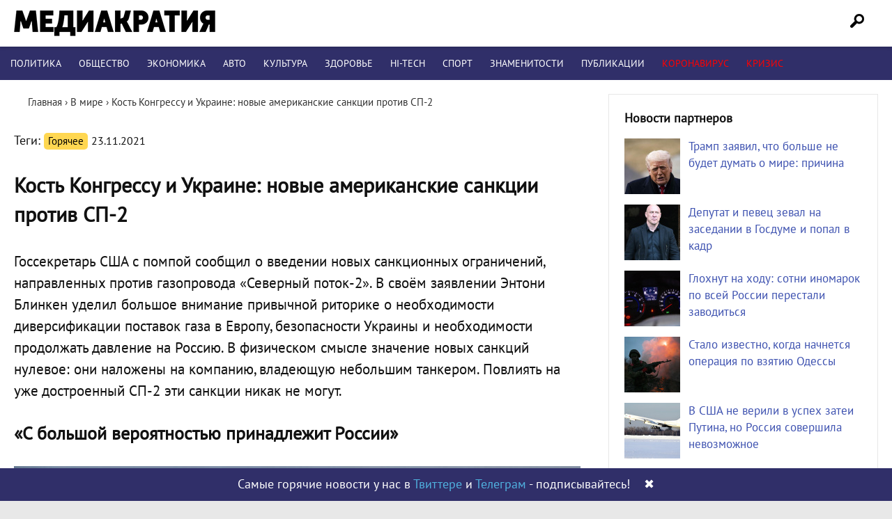

--- FILE ---
content_type: text/html; charset=UTF-8
request_url: https://mediacratia.ru/v-mire/kost-kongressu-i-ukraine-novye-amerikanskie-sankcii-protiv-sp-2/
body_size: 20853
content:
<!DOCTYPE html>
<html lang="ru-RU" prefix="og: http://ogp.me/ns# article: http://ogp.me/ns/article# profile: http://ogp.me/ns/profile# fb: http://ogp.me/ns/fb#">
<head>
<meta charset="UTF-8" />

<link rel="profile" href="http://gmpg.org/xfn/11" />
<link rel="stylesheet" type="text/css" media="all" href="/wp-content/themes/mint/style.css?ver=1.1.4" />
<link rel="shortcut icon" href="/favicon.ico" type="image/x-icon">
<link rel="icon" href="/favicon.ico" type="image/x-icon">
<link rel="preload" href="/wp-content/themes/mint/fonts/PT_Sans.woff2" as="font" type="font/woff2" crossorigin="anonymous">
<meta name='robots' content='index, follow, max-image-preview:large, max-snippet:-1, max-video-preview:-1' />

	<!-- This site is optimized with the Yoast SEO plugin v21.1 - https://yoast.com/wordpress/plugins/seo/ -->
	<title>Расширение санкционного списка призвано успокоить ястребов</title>
	<meta name="description" content="Новые санкции против предполагаемых участников строительства газопровода &quot;Северный поток-2&quot; коснутся одной компании и одного судна" />
	<link rel="canonical" href="https://mediacratia.ru/v-mire/kost-kongressu-i-ukraine-novye-amerikanskie-sankcii-protiv-sp-2/" />
	<meta property="og:locale" content="ru_RU" />
	<meta property="og:type" content="article" />
	<meta property="og:title" content="Расширение санкционного списка призвано успокоить ястребов" />
	<meta property="og:description" content="Новые санкции против предполагаемых участников строительства газопровода &quot;Северный поток-2&quot; коснутся одной компании и одного судна" />
	<meta property="og:url" content="https://mediacratia.ru/v-mire/kost-kongressu-i-ukraine-novye-amerikanskie-sankcii-protiv-sp-2/" />
	<meta property="og:site_name" content="Медиакратия" />
	<meta property="article:published_time" content="2021-11-23T09:00:26+00:00" />
	<meta property="og:image" content="https://mediacratia.ru/wp-content/uploads/2021/11/kost-kongressu-i-ukraine-novye-amerikanskie-sankcii-protiv-sp-2.jpg" />
	<meta property="og:image:width" content="1280" />
	<meta property="og:image:height" content="848" />
	<meta property="og:image:type" content="image/jpeg" />
	<meta name="author" content="sokolovalexey" />
	<meta name="twitter:card" content="summary_large_image" />
	<meta name="twitter:label1" content="Написано автором" />
	<meta name="twitter:data1" content="sokolovalexey" />
	<meta name="twitter:label2" content="Примерное время для чтения" />
	<meta name="twitter:data2" content="2 минуты" />
	<script type="application/ld+json" class="yoast-schema-graph">{"@context":"https://schema.org","@graph":[{"@type":"Article","@id":"https://mediacratia.ru/v-mire/kost-kongressu-i-ukraine-novye-amerikanskie-sankcii-protiv-sp-2/#article","isPartOf":{"@id":"https://mediacratia.ru/v-mire/kost-kongressu-i-ukraine-novye-amerikanskie-sankcii-protiv-sp-2/"},"author":{"name":"sokolovalexey","@id":"https://mediacratia.ru/#/schema/person/d38992087a11c5bb97738f5ad0a859df"},"headline":"Кость Конгрессу и Украине: новые американские санкции против СП-2","datePublished":"2021-11-23T09:00:26+00:00","dateModified":"2021-11-23T09:00:26+00:00","mainEntityOfPage":{"@id":"https://mediacratia.ru/v-mire/kost-kongressu-i-ukraine-novye-amerikanskie-sankcii-protiv-sp-2/"},"wordCount":400,"commentCount":0,"publisher":{"@id":"https://mediacratia.ru/#organization"},"image":{"@id":"https://mediacratia.ru/v-mire/kost-kongressu-i-ukraine-novye-amerikanskie-sankcii-protiv-sp-2/#primaryimage"},"thumbnailUrl":"https://mediacratia.ru/wp-content/uploads/2021/11/kost-kongressu-i-ukraine-novye-amerikanskie-sankcii-protiv-sp-2.jpg","keywords":["Горячее"],"articleSection":["В мире","Политика","Экономика"],"inLanguage":"ru-RU","potentialAction":[{"@type":"CommentAction","name":"Comment","target":["https://mediacratia.ru/v-mire/kost-kongressu-i-ukraine-novye-amerikanskie-sankcii-protiv-sp-2/#respond"]}]},{"@type":"WebPage","@id":"https://mediacratia.ru/v-mire/kost-kongressu-i-ukraine-novye-amerikanskie-sankcii-protiv-sp-2/","url":"https://mediacratia.ru/v-mire/kost-kongressu-i-ukraine-novye-amerikanskie-sankcii-protiv-sp-2/","name":"Расширение санкционного списка призвано успокоить ястребов","isPartOf":{"@id":"https://mediacratia.ru/#website"},"primaryImageOfPage":{"@id":"https://mediacratia.ru/v-mire/kost-kongressu-i-ukraine-novye-amerikanskie-sankcii-protiv-sp-2/#primaryimage"},"image":{"@id":"https://mediacratia.ru/v-mire/kost-kongressu-i-ukraine-novye-amerikanskie-sankcii-protiv-sp-2/#primaryimage"},"thumbnailUrl":"https://mediacratia.ru/wp-content/uploads/2021/11/kost-kongressu-i-ukraine-novye-amerikanskie-sankcii-protiv-sp-2.jpg","datePublished":"2021-11-23T09:00:26+00:00","dateModified":"2021-11-23T09:00:26+00:00","description":"Новые санкции против предполагаемых участников строительства газопровода \"Северный поток-2\" коснутся одной компании и одного судна","breadcrumb":{"@id":"https://mediacratia.ru/v-mire/kost-kongressu-i-ukraine-novye-amerikanskie-sankcii-protiv-sp-2/#breadcrumb"},"inLanguage":"ru-RU","potentialAction":[{"@type":"ReadAction","target":["https://mediacratia.ru/v-mire/kost-kongressu-i-ukraine-novye-amerikanskie-sankcii-protiv-sp-2/"]}]},{"@type":"ImageObject","inLanguage":"ru-RU","@id":"https://mediacratia.ru/v-mire/kost-kongressu-i-ukraine-novye-amerikanskie-sankcii-protiv-sp-2/#primaryimage","url":"https://mediacratia.ru/wp-content/uploads/2021/11/kost-kongressu-i-ukraine-novye-amerikanskie-sankcii-protiv-sp-2.jpg","contentUrl":"https://mediacratia.ru/wp-content/uploads/2021/11/kost-kongressu-i-ukraine-novye-amerikanskie-sankcii-protiv-sp-2.jpg","width":1280,"height":848,"caption":"Танкер \"Marlin\""},{"@type":"BreadcrumbList","@id":"https://mediacratia.ru/v-mire/kost-kongressu-i-ukraine-novye-amerikanskie-sankcii-protiv-sp-2/#breadcrumb","itemListElement":[{"@type":"ListItem","position":1,"name":"Home","item":"https://mediacratia.ru/"},{"@type":"ListItem","position":2,"name":"Кость Конгрессу и Украине: новые американские санкции против СП-2"}]},{"@type":"WebSite","@id":"https://mediacratia.ru/#website","url":"https://mediacratia.ru/","name":"Медиакратия","description":"Новости регионов, аналитика и мнения","publisher":{"@id":"https://mediacratia.ru/#organization"},"potentialAction":[{"@type":"SearchAction","target":{"@type":"EntryPoint","urlTemplate":"https://mediacratia.ru/?s={search_term_string}"},"query-input":"required name=search_term_string"}],"inLanguage":"ru-RU"},{"@type":"Organization","@id":"https://mediacratia.ru/#organization","name":"Медиакратия","url":"https://mediacratia.ru/","logo":{"@type":"ImageObject","inLanguage":"ru-RU","@id":"https://mediacratia.ru/#/schema/logo/image/","url":"https://mediacratia.ru/wp-content/uploads/2019/12/logo.png","contentUrl":"https://mediacratia.ru/wp-content/uploads/2019/12/logo.png","width":1000,"height":1000,"caption":"Медиакратия"},"image":{"@id":"https://mediacratia.ru/#/schema/logo/image/"}},{"@type":"Person","@id":"https://mediacratia.ru/#/schema/person/d38992087a11c5bb97738f5ad0a859df","name":"sokolovalexey","image":{"@type":"ImageObject","inLanguage":"ru-RU","@id":"https://mediacratia.ru/#/schema/person/image/","url":"https://secure.gravatar.com/avatar/1fb92590a1b33148573105cf22b79b16?s=96&d=mm&r=g","contentUrl":"https://secure.gravatar.com/avatar/1fb92590a1b33148573105cf22b79b16?s=96&d=mm&r=g","caption":"sokolovalexey"}}]}</script>
	<!-- / Yoast SEO plugin. -->


<link rel='dns-prefetch' href='//ajax.googleapis.com' />
<link rel='stylesheet' id='wp-block-library-css' href='https://mediacratia.ru/wp-includes/css/dist/block-library/style.min.css?ver=6.1.9' type='text/css' media='all' />
<link rel='stylesheet' id='classic-theme-styles-css' href='https://mediacratia.ru/wp-includes/css/classic-themes.min.css?ver=1' type='text/css' media='all' />
<style id='global-styles-inline-css' type='text/css'>
body{--wp--preset--color--black: #000000;--wp--preset--color--cyan-bluish-gray: #abb8c3;--wp--preset--color--white: #ffffff;--wp--preset--color--pale-pink: #f78da7;--wp--preset--color--vivid-red: #cf2e2e;--wp--preset--color--luminous-vivid-orange: #ff6900;--wp--preset--color--luminous-vivid-amber: #fcb900;--wp--preset--color--light-green-cyan: #7bdcb5;--wp--preset--color--vivid-green-cyan: #00d084;--wp--preset--color--pale-cyan-blue: #8ed1fc;--wp--preset--color--vivid-cyan-blue: #0693e3;--wp--preset--color--vivid-purple: #9b51e0;--wp--preset--gradient--vivid-cyan-blue-to-vivid-purple: linear-gradient(135deg,rgba(6,147,227,1) 0%,rgb(155,81,224) 100%);--wp--preset--gradient--light-green-cyan-to-vivid-green-cyan: linear-gradient(135deg,rgb(122,220,180) 0%,rgb(0,208,130) 100%);--wp--preset--gradient--luminous-vivid-amber-to-luminous-vivid-orange: linear-gradient(135deg,rgba(252,185,0,1) 0%,rgba(255,105,0,1) 100%);--wp--preset--gradient--luminous-vivid-orange-to-vivid-red: linear-gradient(135deg,rgba(255,105,0,1) 0%,rgb(207,46,46) 100%);--wp--preset--gradient--very-light-gray-to-cyan-bluish-gray: linear-gradient(135deg,rgb(238,238,238) 0%,rgb(169,184,195) 100%);--wp--preset--gradient--cool-to-warm-spectrum: linear-gradient(135deg,rgb(74,234,220) 0%,rgb(151,120,209) 20%,rgb(207,42,186) 40%,rgb(238,44,130) 60%,rgb(251,105,98) 80%,rgb(254,248,76) 100%);--wp--preset--gradient--blush-light-purple: linear-gradient(135deg,rgb(255,206,236) 0%,rgb(152,150,240) 100%);--wp--preset--gradient--blush-bordeaux: linear-gradient(135deg,rgb(254,205,165) 0%,rgb(254,45,45) 50%,rgb(107,0,62) 100%);--wp--preset--gradient--luminous-dusk: linear-gradient(135deg,rgb(255,203,112) 0%,rgb(199,81,192) 50%,rgb(65,88,208) 100%);--wp--preset--gradient--pale-ocean: linear-gradient(135deg,rgb(255,245,203) 0%,rgb(182,227,212) 50%,rgb(51,167,181) 100%);--wp--preset--gradient--electric-grass: linear-gradient(135deg,rgb(202,248,128) 0%,rgb(113,206,126) 100%);--wp--preset--gradient--midnight: linear-gradient(135deg,rgb(2,3,129) 0%,rgb(40,116,252) 100%);--wp--preset--duotone--dark-grayscale: url('#wp-duotone-dark-grayscale');--wp--preset--duotone--grayscale: url('#wp-duotone-grayscale');--wp--preset--duotone--purple-yellow: url('#wp-duotone-purple-yellow');--wp--preset--duotone--blue-red: url('#wp-duotone-blue-red');--wp--preset--duotone--midnight: url('#wp-duotone-midnight');--wp--preset--duotone--magenta-yellow: url('#wp-duotone-magenta-yellow');--wp--preset--duotone--purple-green: url('#wp-duotone-purple-green');--wp--preset--duotone--blue-orange: url('#wp-duotone-blue-orange');--wp--preset--font-size--small: 13px;--wp--preset--font-size--medium: 20px;--wp--preset--font-size--large: 36px;--wp--preset--font-size--x-large: 42px;--wp--preset--spacing--20: 0.44rem;--wp--preset--spacing--30: 0.67rem;--wp--preset--spacing--40: 1rem;--wp--preset--spacing--50: 1.5rem;--wp--preset--spacing--60: 2.25rem;--wp--preset--spacing--70: 3.38rem;--wp--preset--spacing--80: 5.06rem;}:where(.is-layout-flex){gap: 0.5em;}body .is-layout-flow > .alignleft{float: left;margin-inline-start: 0;margin-inline-end: 2em;}body .is-layout-flow > .alignright{float: right;margin-inline-start: 2em;margin-inline-end: 0;}body .is-layout-flow > .aligncenter{margin-left: auto !important;margin-right: auto !important;}body .is-layout-constrained > .alignleft{float: left;margin-inline-start: 0;margin-inline-end: 2em;}body .is-layout-constrained > .alignright{float: right;margin-inline-start: 2em;margin-inline-end: 0;}body .is-layout-constrained > .aligncenter{margin-left: auto !important;margin-right: auto !important;}body .is-layout-constrained > :where(:not(.alignleft):not(.alignright):not(.alignfull)){max-width: var(--wp--style--global--content-size);margin-left: auto !important;margin-right: auto !important;}body .is-layout-constrained > .alignwide{max-width: var(--wp--style--global--wide-size);}body .is-layout-flex{display: flex;}body .is-layout-flex{flex-wrap: wrap;align-items: center;}body .is-layout-flex > *{margin: 0;}:where(.wp-block-columns.is-layout-flex){gap: 2em;}.has-black-color{color: var(--wp--preset--color--black) !important;}.has-cyan-bluish-gray-color{color: var(--wp--preset--color--cyan-bluish-gray) !important;}.has-white-color{color: var(--wp--preset--color--white) !important;}.has-pale-pink-color{color: var(--wp--preset--color--pale-pink) !important;}.has-vivid-red-color{color: var(--wp--preset--color--vivid-red) !important;}.has-luminous-vivid-orange-color{color: var(--wp--preset--color--luminous-vivid-orange) !important;}.has-luminous-vivid-amber-color{color: var(--wp--preset--color--luminous-vivid-amber) !important;}.has-light-green-cyan-color{color: var(--wp--preset--color--light-green-cyan) !important;}.has-vivid-green-cyan-color{color: var(--wp--preset--color--vivid-green-cyan) !important;}.has-pale-cyan-blue-color{color: var(--wp--preset--color--pale-cyan-blue) !important;}.has-vivid-cyan-blue-color{color: var(--wp--preset--color--vivid-cyan-blue) !important;}.has-vivid-purple-color{color: var(--wp--preset--color--vivid-purple) !important;}.has-black-background-color{background-color: var(--wp--preset--color--black) !important;}.has-cyan-bluish-gray-background-color{background-color: var(--wp--preset--color--cyan-bluish-gray) !important;}.has-white-background-color{background-color: var(--wp--preset--color--white) !important;}.has-pale-pink-background-color{background-color: var(--wp--preset--color--pale-pink) !important;}.has-vivid-red-background-color{background-color: var(--wp--preset--color--vivid-red) !important;}.has-luminous-vivid-orange-background-color{background-color: var(--wp--preset--color--luminous-vivid-orange) !important;}.has-luminous-vivid-amber-background-color{background-color: var(--wp--preset--color--luminous-vivid-amber) !important;}.has-light-green-cyan-background-color{background-color: var(--wp--preset--color--light-green-cyan) !important;}.has-vivid-green-cyan-background-color{background-color: var(--wp--preset--color--vivid-green-cyan) !important;}.has-pale-cyan-blue-background-color{background-color: var(--wp--preset--color--pale-cyan-blue) !important;}.has-vivid-cyan-blue-background-color{background-color: var(--wp--preset--color--vivid-cyan-blue) !important;}.has-vivid-purple-background-color{background-color: var(--wp--preset--color--vivid-purple) !important;}.has-black-border-color{border-color: var(--wp--preset--color--black) !important;}.has-cyan-bluish-gray-border-color{border-color: var(--wp--preset--color--cyan-bluish-gray) !important;}.has-white-border-color{border-color: var(--wp--preset--color--white) !important;}.has-pale-pink-border-color{border-color: var(--wp--preset--color--pale-pink) !important;}.has-vivid-red-border-color{border-color: var(--wp--preset--color--vivid-red) !important;}.has-luminous-vivid-orange-border-color{border-color: var(--wp--preset--color--luminous-vivid-orange) !important;}.has-luminous-vivid-amber-border-color{border-color: var(--wp--preset--color--luminous-vivid-amber) !important;}.has-light-green-cyan-border-color{border-color: var(--wp--preset--color--light-green-cyan) !important;}.has-vivid-green-cyan-border-color{border-color: var(--wp--preset--color--vivid-green-cyan) !important;}.has-pale-cyan-blue-border-color{border-color: var(--wp--preset--color--pale-cyan-blue) !important;}.has-vivid-cyan-blue-border-color{border-color: var(--wp--preset--color--vivid-cyan-blue) !important;}.has-vivid-purple-border-color{border-color: var(--wp--preset--color--vivid-purple) !important;}.has-vivid-cyan-blue-to-vivid-purple-gradient-background{background: var(--wp--preset--gradient--vivid-cyan-blue-to-vivid-purple) !important;}.has-light-green-cyan-to-vivid-green-cyan-gradient-background{background: var(--wp--preset--gradient--light-green-cyan-to-vivid-green-cyan) !important;}.has-luminous-vivid-amber-to-luminous-vivid-orange-gradient-background{background: var(--wp--preset--gradient--luminous-vivid-amber-to-luminous-vivid-orange) !important;}.has-luminous-vivid-orange-to-vivid-red-gradient-background{background: var(--wp--preset--gradient--luminous-vivid-orange-to-vivid-red) !important;}.has-very-light-gray-to-cyan-bluish-gray-gradient-background{background: var(--wp--preset--gradient--very-light-gray-to-cyan-bluish-gray) !important;}.has-cool-to-warm-spectrum-gradient-background{background: var(--wp--preset--gradient--cool-to-warm-spectrum) !important;}.has-blush-light-purple-gradient-background{background: var(--wp--preset--gradient--blush-light-purple) !important;}.has-blush-bordeaux-gradient-background{background: var(--wp--preset--gradient--blush-bordeaux) !important;}.has-luminous-dusk-gradient-background{background: var(--wp--preset--gradient--luminous-dusk) !important;}.has-pale-ocean-gradient-background{background: var(--wp--preset--gradient--pale-ocean) !important;}.has-electric-grass-gradient-background{background: var(--wp--preset--gradient--electric-grass) !important;}.has-midnight-gradient-background{background: var(--wp--preset--gradient--midnight) !important;}.has-small-font-size{font-size: var(--wp--preset--font-size--small) !important;}.has-medium-font-size{font-size: var(--wp--preset--font-size--medium) !important;}.has-large-font-size{font-size: var(--wp--preset--font-size--large) !important;}.has-x-large-font-size{font-size: var(--wp--preset--font-size--x-large) !important;}
.wp-block-navigation a:where(:not(.wp-element-button)){color: inherit;}
:where(.wp-block-columns.is-layout-flex){gap: 2em;}
.wp-block-pullquote{font-size: 1.5em;line-height: 1.6;}
</style>
<link rel='stylesheet' id='wpdiscuz-frontend-css-css' href='https://mediacratia.ru/wp-content/plugins/wpdiscuz/themes/default/style.css?ver=7.6.45' type='text/css' media='all' />
<style id='wpdiscuz-frontend-css-inline-css' type='text/css'>
 #wpdcom .wpd-blog-administrator .wpd-comment-label{color:#ffffff;background-color:#302F69;border:none}#wpdcom .wpd-blog-administrator .wpd-comment-author, #wpdcom .wpd-blog-administrator .wpd-comment-author a{color:#302F69}#wpdcom.wpd-layout-1 .wpd-comment .wpd-blog-administrator .wpd-avatar img{border-color:#302F69}#wpdcom.wpd-layout-2 .wpd-comment.wpd-reply .wpd-comment-wrap.wpd-blog-administrator{border-left:3px solid #302F69}#wpdcom.wpd-layout-2 .wpd-comment .wpd-blog-administrator .wpd-avatar img{border-bottom-color:#302F69}#wpdcom.wpd-layout-3 .wpd-blog-administrator .wpd-comment-subheader{border-top:1px dashed #302F69}#wpdcom.wpd-layout-3 .wpd-reply .wpd-blog-administrator .wpd-comment-right{border-left:1px solid #302F69}#wpdcom .wpd-blog-editor .wpd-comment-label{color:#ffffff;background-color:#302F69;border:none}#wpdcom .wpd-blog-editor .wpd-comment-author, #wpdcom .wpd-blog-editor .wpd-comment-author a{color:#302F69}#wpdcom.wpd-layout-1 .wpd-comment .wpd-blog-editor .wpd-avatar img{border-color:#302F69}#wpdcom.wpd-layout-2 .wpd-comment.wpd-reply .wpd-comment-wrap.wpd-blog-editor{border-left:3px solid #302F69}#wpdcom.wpd-layout-2 .wpd-comment .wpd-blog-editor .wpd-avatar img{border-bottom-color:#302F69}#wpdcom.wpd-layout-3 .wpd-blog-editor .wpd-comment-subheader{border-top:1px dashed #302F69}#wpdcom.wpd-layout-3 .wpd-reply .wpd-blog-editor .wpd-comment-right{border-left:1px solid #302F69}#wpdcom .wpd-blog-author .wpd-comment-label{color:#ffffff;background-color:#302F69;border:none}#wpdcom .wpd-blog-author .wpd-comment-author, #wpdcom .wpd-blog-author .wpd-comment-author a{color:#302F69}#wpdcom.wpd-layout-1 .wpd-comment .wpd-blog-author .wpd-avatar img{border-color:#302F69}#wpdcom.wpd-layout-2 .wpd-comment .wpd-blog-author .wpd-avatar img{border-bottom-color:#302F69}#wpdcom.wpd-layout-3 .wpd-blog-author .wpd-comment-subheader{border-top:1px dashed #302F69}#wpdcom.wpd-layout-3 .wpd-reply .wpd-blog-author .wpd-comment-right{border-left:1px solid #302F69}#wpdcom .wpd-blog-contributor .wpd-comment-label{color:#ffffff;background-color:#302F69;border:none}#wpdcom .wpd-blog-contributor .wpd-comment-author, #wpdcom .wpd-blog-contributor .wpd-comment-author a{color:#302F69}#wpdcom.wpd-layout-1 .wpd-comment .wpd-blog-contributor .wpd-avatar img{border-color:#302F69}#wpdcom.wpd-layout-2 .wpd-comment .wpd-blog-contributor .wpd-avatar img{border-bottom-color:#302F69}#wpdcom.wpd-layout-3 .wpd-blog-contributor .wpd-comment-subheader{border-top:1px dashed #302F69}#wpdcom.wpd-layout-3 .wpd-reply .wpd-blog-contributor .wpd-comment-right{border-left:1px solid #302F69}#wpdcom .wpd-blog-subscriber .wpd-comment-label{color:#ffffff;background-color:#302F69;border:none}#wpdcom .wpd-blog-subscriber .wpd-comment-author, #wpdcom .wpd-blog-subscriber .wpd-comment-author a{color:#302F69}#wpdcom.wpd-layout-2 .wpd-comment .wpd-blog-subscriber .wpd-avatar img{border-bottom-color:#302F69}#wpdcom.wpd-layout-3 .wpd-blog-subscriber .wpd-comment-subheader{border-top:1px dashed #302F69}#wpdcom .wpd-blog-wpseo_manager .wpd-comment-label{color:#ffffff;background-color:#302F69;border:none}#wpdcom .wpd-blog-wpseo_manager .wpd-comment-author, #wpdcom .wpd-blog-wpseo_manager .wpd-comment-author a{color:#302F69}#wpdcom.wpd-layout-1 .wpd-comment .wpd-blog-wpseo_manager .wpd-avatar img{border-color:#302F69}#wpdcom.wpd-layout-2 .wpd-comment .wpd-blog-wpseo_manager .wpd-avatar img{border-bottom-color:#302F69}#wpdcom.wpd-layout-3 .wpd-blog-wpseo_manager .wpd-comment-subheader{border-top:1px dashed #302F69}#wpdcom.wpd-layout-3 .wpd-reply .wpd-blog-wpseo_manager .wpd-comment-right{border-left:1px solid #302F69}#wpdcom .wpd-blog-wpseo_editor .wpd-comment-label{color:#ffffff;background-color:#302F69;border:none}#wpdcom .wpd-blog-wpseo_editor .wpd-comment-author, #wpdcom .wpd-blog-wpseo_editor .wpd-comment-author a{color:#302F69}#wpdcom.wpd-layout-1 .wpd-comment .wpd-blog-wpseo_editor .wpd-avatar img{border-color:#302F69}#wpdcom.wpd-layout-2 .wpd-comment .wpd-blog-wpseo_editor .wpd-avatar img{border-bottom-color:#302F69}#wpdcom.wpd-layout-3 .wpd-blog-wpseo_editor .wpd-comment-subheader{border-top:1px dashed #302F69}#wpdcom.wpd-layout-3 .wpd-reply .wpd-blog-wpseo_editor .wpd-comment-right{border-left:1px solid #302F69}#wpdcom .wpd-blog-post_author .wpd-comment-label{color:#ffffff;background-color:#302F69;border:none}#wpdcom .wpd-blog-post_author .wpd-comment-author, #wpdcom .wpd-blog-post_author .wpd-comment-author a{color:#302F69}#wpdcom .wpd-blog-post_author .wpd-avatar img{border-color:#302F69}#wpdcom.wpd-layout-1 .wpd-comment .wpd-blog-post_author .wpd-avatar img{border-color:#302F69}#wpdcom.wpd-layout-2 .wpd-comment.wpd-reply .wpd-comment-wrap.wpd-blog-post_author{border-left:3px solid #302F69}#wpdcom.wpd-layout-2 .wpd-comment .wpd-blog-post_author .wpd-avatar img{border-bottom-color:#302F69}#wpdcom.wpd-layout-3 .wpd-blog-post_author .wpd-comment-subheader{border-top:1px dashed #302F69}#wpdcom.wpd-layout-3 .wpd-reply .wpd-blog-post_author .wpd-comment-right{border-left:1px solid #302F69}#wpdcom .wpd-blog-guest .wpd-comment-label{color:#ffffff;background-color:#302F69;border:none}#wpdcom .wpd-blog-guest .wpd-comment-author, #wpdcom .wpd-blog-guest .wpd-comment-author a{color:#302F69}#wpdcom.wpd-layout-3 .wpd-blog-guest .wpd-comment-subheader{border-top:1px dashed #302F69}#comments, #respond, .comments-area, #wpdcom{}#wpdcom .ql-editor > *{color:#777777}#wpdcom .ql-editor::before{}#wpdcom .ql-toolbar{border:1px solid #DDDDDD;border-top:none}#wpdcom .ql-container{border:1px solid #DDDDDD;border-bottom:none}#wpdcom .wpd-form-row .wpdiscuz-item input[type="text"], #wpdcom .wpd-form-row .wpdiscuz-item input[type="email"], #wpdcom .wpd-form-row .wpdiscuz-item input[type="url"], #wpdcom .wpd-form-row .wpdiscuz-item input[type="color"], #wpdcom .wpd-form-row .wpdiscuz-item input[type="date"], #wpdcom .wpd-form-row .wpdiscuz-item input[type="datetime"], #wpdcom .wpd-form-row .wpdiscuz-item input[type="datetime-local"], #wpdcom .wpd-form-row .wpdiscuz-item input[type="month"], #wpdcom .wpd-form-row .wpdiscuz-item input[type="number"], #wpdcom .wpd-form-row .wpdiscuz-item input[type="time"], #wpdcom textarea, #wpdcom select{border:1px solid #DDDDDD;color:#777777}#wpdcom .wpd-form-row .wpdiscuz-item textarea{border:1px solid #DDDDDD}#wpdcom input::placeholder, #wpdcom textarea::placeholder, #wpdcom input::-moz-placeholder, #wpdcom textarea::-webkit-input-placeholder{}#wpdcom .wpd-comment-text{color:#777777}#wpdcom .wpd-thread-head .wpd-thread-info{border-bottom:2px solid #302F69}#wpdcom .wpd-thread-head .wpd-thread-info.wpd-reviews-tab svg{fill:#302F69}#wpdcom .wpd-thread-head .wpdiscuz-user-settings{border-bottom:2px solid #302F69}#wpdcom .wpd-thread-head .wpdiscuz-user-settings:hover{color:#302F69}#wpdcom .wpd-comment .wpd-follow-link:hover{color:#302F69}#wpdcom .wpd-comment-status .wpd-sticky{color:#302F69}#wpdcom .wpd-thread-filter .wpdf-active{color:#302F69;border-bottom-color:#302F69}#wpdcom .wpd-comment-info-bar{border:1px dashed #5a5987;background:#ebebf0}#wpdcom .wpd-comment-info-bar .wpd-current-view i{color:#302F69}#wpdcom .wpd-filter-view-all:hover{background:#302F69}#wpdcom .wpdiscuz-item .wpdiscuz-rating > label{color:#DDDDDD}#wpdcom .wpdiscuz-item .wpdiscuz-rating:not(:checked) > label:hover, .wpdiscuz-rating:not(:checked) > label:hover ~ label{}#wpdcom .wpdiscuz-item .wpdiscuz-rating > input ~ label:hover, #wpdcom .wpdiscuz-item .wpdiscuz-rating > input:not(:checked) ~ label:hover ~ label, #wpdcom .wpdiscuz-item .wpdiscuz-rating > input:not(:checked) ~ label:hover ~ label{color:#FFED85}#wpdcom .wpdiscuz-item .wpdiscuz-rating > input:checked ~ label:hover, #wpdcom .wpdiscuz-item .wpdiscuz-rating > input:checked ~ label:hover, #wpdcom .wpdiscuz-item .wpdiscuz-rating > label:hover ~ input:checked ~ label, #wpdcom .wpdiscuz-item .wpdiscuz-rating > input:checked + label:hover ~ label, #wpdcom .wpdiscuz-item .wpdiscuz-rating > input:checked ~ label:hover ~ label, .wpd-custom-field .wcf-active-star, #wpdcom .wpdiscuz-item .wpdiscuz-rating > input:checked ~ label{color:#FFD700}#wpd-post-rating .wpd-rating-wrap .wpd-rating-stars svg .wpd-star{fill:#DDDDDD}#wpd-post-rating .wpd-rating-wrap .wpd-rating-stars svg .wpd-active{fill:#FFD700}#wpd-post-rating .wpd-rating-wrap .wpd-rate-starts svg .wpd-star{fill:#DDDDDD}#wpd-post-rating .wpd-rating-wrap .wpd-rate-starts:hover svg .wpd-star{fill:#FFED85}#wpd-post-rating.wpd-not-rated .wpd-rating-wrap .wpd-rate-starts svg:hover ~ svg .wpd-star{fill:#DDDDDD}.wpdiscuz-post-rating-wrap .wpd-rating .wpd-rating-wrap .wpd-rating-stars svg .wpd-star{fill:#DDDDDD}.wpdiscuz-post-rating-wrap .wpd-rating .wpd-rating-wrap .wpd-rating-stars svg .wpd-active{fill:#FFD700}#wpdcom .wpd-comment .wpd-follow-active{color:#ff7a00}#wpdcom .page-numbers{color:#555;border:#555 1px solid}#wpdcom span.current{background:#555}#wpdcom.wpd-layout-1 .wpd-new-loaded-comment > .wpd-comment-wrap > .wpd-comment-right{background:#FFFAD6}#wpdcom.wpd-layout-2 .wpd-new-loaded-comment.wpd-comment > .wpd-comment-wrap > .wpd-comment-right{background:#FFFAD6}#wpdcom.wpd-layout-2 .wpd-new-loaded-comment.wpd-comment.wpd-reply > .wpd-comment-wrap > .wpd-comment-right{background:transparent}#wpdcom.wpd-layout-2 .wpd-new-loaded-comment.wpd-comment.wpd-reply > .wpd-comment-wrap{background:#FFFAD6}#wpdcom.wpd-layout-3 .wpd-new-loaded-comment.wpd-comment > .wpd-comment-wrap > .wpd-comment-right{background:#FFFAD6}#wpdcom .wpd-follow:hover i, #wpdcom .wpd-unfollow:hover i, #wpdcom .wpd-comment .wpd-follow-active:hover i{color:#302F69}#wpdcom .wpdiscuz-readmore{cursor:pointer;color:#302F69}.wpd-custom-field .wcf-pasiv-star, #wpcomm .wpdiscuz-item .wpdiscuz-rating > label{color:#DDDDDD}.wpd-wrapper .wpd-list-item.wpd-active{border-top:3px solid #302F69}#wpdcom.wpd-layout-2 .wpd-comment.wpd-reply.wpd-unapproved-comment .wpd-comment-wrap{border-left:3px solid #FFFAD6}#wpdcom.wpd-layout-3 .wpd-comment.wpd-reply.wpd-unapproved-comment .wpd-comment-right{border-left:1px solid #FFFAD6}#wpdcom .wpd-prim-button{background-color:#302F69;color:#FFFFFF}#wpdcom .wpd_label__check i.wpdicon-on{color:#302F69;border:1px solid #9897b4}#wpd-bubble-wrapper #wpd-bubble-all-comments-count{color:#1DB99A}#wpd-bubble-wrapper > div{background-color:#1DB99A}#wpd-bubble-wrapper > #wpd-bubble #wpd-bubble-add-message{background-color:#1DB99A}#wpd-bubble-wrapper > #wpd-bubble #wpd-bubble-add-message::before{border-left-color:#1DB99A;border-right-color:#1DB99A}#wpd-bubble-wrapper.wpd-right-corner > #wpd-bubble #wpd-bubble-add-message::before{border-left-color:#1DB99A;border-right-color:#1DB99A}.wpd-inline-icon-wrapper path.wpd-inline-icon-first{fill:#1DB99A}.wpd-inline-icon-count{background-color:#1DB99A}.wpd-inline-icon-count::before{border-right-color:#1DB99A}.wpd-inline-form-wrapper::before{border-bottom-color:#1DB99A}.wpd-inline-form-question{background-color:#1DB99A}.wpd-inline-form{background-color:#1DB99A}.wpd-last-inline-comments-wrapper{border-color:#1DB99A}.wpd-last-inline-comments-wrapper::before{border-bottom-color:#1DB99A}.wpd-last-inline-comments-wrapper .wpd-view-all-inline-comments{background:#1DB99A}.wpd-last-inline-comments-wrapper .wpd-view-all-inline-comments:hover,.wpd-last-inline-comments-wrapper .wpd-view-all-inline-comments:active,.wpd-last-inline-comments-wrapper .wpd-view-all-inline-comments:focus{background-color:#1DB99A}#wpdcom .ql-snow .ql-tooltip[data-mode="link"]::before{content:"Введите ссылку:"}#wpdcom .ql-snow .ql-tooltip.ql-editing a.ql-action::after{content:"Сохранить"}.comments-area{width:auto}#wc-comment-header .wpdiscuz-comment-count .wpd-cc-value{background:#302F69}#wpcomm .wc-field-textarea .wpdiscuz-textarea-wrap{background:#C5C5C5}#wpcomm .wc-form-footer{padding-top:13px;padding-bottom:20px}#wpcomm .wc-thread-wrapper{margin-top:8px}#wpcomm .wpdiscuz-form-bottom-bar{padding:18px 10px 0px 10px}.wpdiscuz-front-actions{margin-top:20px}#wpcomm .wc-field-textarea{margin-bottom:0px}#wpcomm .wc_comm_form .wc-field-comment{margin:5px auto 0 auto}
</style>
<link rel='stylesheet' id='wpdiscuz-fa-css' href='https://mediacratia.ru/wp-content/plugins/wpdiscuz/assets/third-party/font-awesome-5.13.0/css/fa.min.css?ver=7.6.45' type='text/css' media='all' />
<link rel='stylesheet' id='wpdiscuz-combo-css-css' href='https://mediacratia.ru/wp-content/plugins/wpdiscuz/assets/css/wpdiscuz-combo.min.css?ver=6.1.9' type='text/css' media='all' />
		<script>
			document.documentElement.className = document.documentElement.className.replace( 'no-js', 'js' );
		</script>
				<style>
			.no-js img.lazyload { display: none; }
			figure.wp-block-image img.lazyloading { min-width: 150px; }
							.lazyload, .lazyloading { opacity: 0; }
				.lazyloaded {
					opacity: 1;
					transition: opacity 400ms;
					transition-delay: 0ms;
				}
					</style>
		<meta name="viewport" content="width=device-width">
	
<!-- <script async src="https://pagead2.googlesyndication.com/pagead/js/adsbygoogle.js"></script> -->
<!-- <script>
     (adsbygoogle = window.adsbygoogle || []).push({
          google_ad_client: "ca-pub-5750216278090482",
          enable_page_level_ads: true
     });
</script> -->
	
<!-- Yandex.Metrika counter -->
<script type="text/javascript" >
   (function(m,e,t,r,i,k,a){m[i]=m[i]||function(){(m[i].a=m[i].a||[]).push(arguments)};
   m[i].l=1*new Date();k=e.createElement(t),a=e.getElementsByTagName(t)[0],k.async=1,k.src=r,a.parentNode.insertBefore(k,a)})
   (window, document, "script", "https://mc.yandex.ru/metrika/tag.js", "ym");

   ym(54452725, "init", {
        clickmap:true,
        trackLinks:true,
        accurateTrackBounce:true,
        webvisor:true
   });
</script>
<noscript><div><img src="https://mc.yandex.ru/watch/54452725" style="position:absolute; left:-9999px;" alt="" /></div></noscript>
<!-- /Yandex.Metrika counter -->
	
	<!-- Global site tag (gtag.js) - Google Analytics -->
<script async src="https://www.googletagmanager.com/gtag/js?id=UA-154397881-1"></script>
<script>
  window.dataLayer = window.dataLayer || [];
  function gtag(){dataLayer.push(arguments);}
  gtag('js', new Date());

  gtag('config', 'UA-154397881-1');
</script>
	
	
</head>
	
<body itemscope="itemscope" itemtype="http://schema.org/WebPage">
	
	<!-- Rating Mail.ru counter -->
<script type="text/javascript">
var _tmr = window._tmr || (window._tmr = []);
_tmr.push({id: "1068238", type: "pageView", start: (new Date()).getTime()});
(function (d, w, id) {
  if (d.getElementById(id)) return;
  var ts = d.createElement("script"); ts.type = "text/javascript"; ts.async = true; ts.id = id;
  ts.src = "https://top-fwz1.mail.ru/js/code.js";
  var f = function () {var s = d.getElementsByTagName("script")[0]; s.parentNode.insertBefore(ts, s);};
  if (w.opera == "[object Opera]") { d.addEventListener("DOMContentLoaded", f, false); } else { f(); }
})(document, window, "topmailru-code");
</script><noscript><div>
<img src="https://top-fwz1.mail.ru/counter?id=1068238;js=na" style="border:0;position:absolute;left:-9999px;" alt="Top.Mail.Ru" />
</div></noscript>
<!-- //Rating Mail.ru counter -->
	
<div class="page">	
	<header itemscope itemtype="http://schema.org/WPHeader" class="cf" role="banner">
		<div class="row cf">
			<div id="site-title">
					<a href="/" data-wpel-link="internal"><span>Медиакратия</span></a>
			</div>	
			
			<div id="sb-search" class="sb-search">
			    <form action="/" method="get">
			        <input name="s" id="s" class="sb-search-input" placeholder="Введите слово..." type="search" value="">
			        <input class="sb-search-submit" type="submit" value="">
			        <span class="sb-icon-search"></span>
			    </form>
			</div>
		</div>
	</header>		<div id="menu">
	  			<div id="icon" class="icon">&#9776;</div>
	 			<div id="items" class="items showitems">
					<ul>

<li><a href="/politik/" data-wpel-link="internal">Политика</a></li>
<li><a href="/news/" data-wpel-link="internal">Общество</a></li>
<li><a href="/ekonomik/" data-wpel-link="internal">Экономика</a></li>
<li><a href="/car" data-wpel-link="internal">Авто</a></li>
<li><a href="/razvlechenija/" data-wpel-link="internal">Культура</a></li>
<li><a href="/medicina" data-wpel-link="internal">Здоровье</a></li>
<li><a href="/hi-tech/" data-wpel-link="internal">Hi-Tech</a></li>
<li><a href="/sports/" data-wpel-link="internal">Спорт</a></li>
<li><a href="/znamenitosti/" data-wpel-link="internal">Знаменитости</a></li>
<li><a href="/publikacii/" data-wpel-link="internal">Публикации</a></li>
<li><a class="over" href="/koronavirus/" data-wpel-link="internal">Коронавирус</a></li>
<li><a class="over" href="/krizis/" data-wpel-link="internal">Кризис</a></li>	
			</ul></div>
			</div>
	<div class="wrapper">
		<div class="wrap">
	<div class="ingrid in-thirds content-single">
		
		<div id="content_rb_122043" class="content_rb" data-id="122043"></div>
		
		<div id="art2" class="unit span-two post">
	<div class="field-unit">
		<div class="breadcrumbs" itemscope itemtype="http://schema.org/BreadcrumbList"><span itemprop="itemListElement" itemscope itemtype="http://schema.org/ListItem"><a class="breadcrumbs__link" href="https://mediacratia.ru/" itemprop="item" data-wpel-link="internal"><span itemprop="name">Главная</span></a><meta itemprop="position" content="1" /></span><span class="breadcrumbs__separator"> › </span><span itemprop="itemListElement" itemscope itemtype="http://schema.org/ListItem"><a class="breadcrumbs__link" href="https://mediacratia.ru/v-mire/" itemprop="item" data-wpel-link="internal"><span itemprop="name">В мире</span></a><meta itemprop="position" content="2" /></span><span class="breadcrumbs__separator"> › </span><span class="breadcrumbs__current">Кость Конгрессу и Украине: новые американские санкции против СП-2</span></div><!-- .breadcrumbs -->	   </div>
				<div class="header-page-content"	> 

										  <div class="page-content"	>
				<div class="field-unit"> <p class="meta-post"> Теги: <a href="https://mediacratia.ru/tag/hot/" rel="tag" data-wpel-link="internal">Горячее</a></span> <span class="tg_time">23.11.2021</span> </p>	
				 
				<h1 class="tg_h1" itemprop="name">Кость Конгрессу и Украине: новые американские санкции против СП-2</h1>
			
   </div>

				<article class="post-content" itemprop="articleBody">
					
					<p>Госсекретарь США с помпой сообщил о введении новых санкционных ограничений, направленных против газопровода &#171;Северный поток-2&#187;. В своём заявлении Энтони Блинкен уделил большое внимание привычной риторике о необходимости диверсификации поставок газа в Европу, безопасности Украины и необходимости продолжать давление на Россию. В физическом смысле значение новых санкций нулевое: они наложены на компанию, владеющую небольшим танкером. Повлиять на уже достроенный СП-2 эти санкции никак не могут.</p>
<h2>&#171;С большой вероятностью принадлежит России&#187;</h2>
<div id="attachment_107026" style="width: 1034px" class="wp-caption aligncenter"><img aria-describedby="caption-attachment-107026" decoding="async"  title="Обоснованность санкций против танкера вызывает вопросы"  alt="кость конгрессу и украине новые американские санкции против сп 2" width="1024" height="678" data-srcset="https://mediacratia.ru/wp-content/uploads/2021/11/kost-kongressu-i-ukraine-novye-amerikanskie-sankcii-protiv-sp-2-1024x678.jpg 1024w, https://mediacratia.ru/wp-content/uploads/2021/11/kost-kongressu-i-ukraine-novye-amerikanskie-sankcii-protiv-sp-2-300x199.jpg 300w, https://mediacratia.ru/wp-content/uploads/2021/11/kost-kongressu-i-ukraine-novye-amerikanskie-sankcii-protiv-sp-2-768x509.jpg 768w, https://mediacratia.ru/wp-content/uploads/2021/11/kost-kongressu-i-ukraine-novye-amerikanskie-sankcii-protiv-sp-2-560x371.jpg 560w, https://mediacratia.ru/wp-content/uploads/2021/11/kost-kongressu-i-ukraine-novye-amerikanskie-sankcii-protiv-sp-2.jpg 1280w"  data-src="https://mediacratia.ru/wp-content/uploads/2021/11/kost-kongressu-i-ukraine-novye-amerikanskie-sankcii-protiv-sp-2-1024x678.jpg" data-sizes="(max-width: 1024px) 100vw, 1024px" class="wp-image-107026 size-large lazyload" src="[data-uri]" /><noscript><img aria-describedby="caption-attachment-107026" decoding="async" class="wp-image-107026 size-large" title="Обоснованность санкций против танкера вызывает вопросы" src="https://mediacratia.ru/wp-content/uploads/2021/11/kost-kongressu-i-ukraine-novye-amerikanskie-sankcii-protiv-sp-2-1024x678.jpg" alt="кость конгрессу и украине новые американские санкции против сп 2" width="1024" height="678" srcset="https://mediacratia.ru/wp-content/uploads/2021/11/kost-kongressu-i-ukraine-novye-amerikanskie-sankcii-protiv-sp-2-1024x678.jpg 1024w, https://mediacratia.ru/wp-content/uploads/2021/11/kost-kongressu-i-ukraine-novye-amerikanskie-sankcii-protiv-sp-2-300x199.jpg 300w, https://mediacratia.ru/wp-content/uploads/2021/11/kost-kongressu-i-ukraine-novye-amerikanskie-sankcii-protiv-sp-2-768x509.jpg 768w, https://mediacratia.ru/wp-content/uploads/2021/11/kost-kongressu-i-ukraine-novye-amerikanskie-sankcii-protiv-sp-2-560x371.jpg 560w, https://mediacratia.ru/wp-content/uploads/2021/11/kost-kongressu-i-ukraine-novye-amerikanskie-sankcii-protiv-sp-2.jpg 1280w" sizes="(max-width: 1024px) 100vw, 1024px" /></noscript><p id="caption-attachment-107026" class="wp-caption-text">Танкер &#171;Marlin&#187;</p> <div id="content_rb_124229" class="content_rb" data-id="124229"></div> </div>
<p>Новый микроскопический пакет санкций касается зарегистрированной на Кипре компании Transadria Ltd. Причём даже не всей этой компании, а одного принадлежащего ей судна – танкера &#171;Marlin&#187;. Это достаточно специфическое судно – оно предназначено для дозаправки судов, по каким-то причинам не имеющим возможности заправиться в порту. Хотели было наложить санкции на ещё одно судно – &#171;Blue Ship&#187;, но оказалось, что им владеет некая немецкая компания, поэтому новый санкционный список пришлось сократить вдвое.</p>
<p>При этом никто не взял на себя труд доказать причастность как компании, так и её судна к строительству СП-2. По данным спутникового наблюдения &#171;Marlin&#187; когда-то находился в водах Балтийского моря примерно в том месте, где прокладывался газопровод. Этого американцам вполне хватило. Примерно такой же пакет доказательств собран и против Transadria Ltd – эта компания с большой вероятностью принадлежит России. Какие ещё могут быть вопросы?</p>
<h2>Новые санкции как свидетельство неизменности политики</h2>
<p>Мизерность новых ограничений вовсе не говорит о том, что американцы исчерпали свой лимит возможностей противостояния СП-2. Но слишком радикальным шагам мешает имеющаяся договорённость с Германией, по которой немцы в обмен на снижение градуса противостояния вводу газопровода в эксплуатацию пообещали в случае чего защитить Украину. Пообещали в чисто американском стиле – без всякой конкретики, но формально к соглашению не подкопаешься.</p>
<p>Хотя бы вербально нужно подкармливать Украину, на которой всё чаще раздаются голоса о том, что Запад бросил страну, защищающую мир от российской агрессии. США новыми санкциями показали – никто никого не бросил, давление на злобного агрессора продолжается.</p>
<p>Да и собственный Конгресс, члены которого соревнуется в том, кто желает больше нагадить России, задабривать тоже нужно. То возглавляющий сенатский комитет по международным отношениям Джеймс Риш предложит прописать санкции прямо в оборонный бюджет США. То сенатор Р. Менендес заявит, что нужно вводить новые ограничения независимо от того, начнётся ли военное вторжение России на Украину, или Россия просто продолжит поддерживать &#171;боевиков&#187;. Республиканцы давят, и президент Байден вынужден реагировать – предстоит голосование по увеличению размера государственного долга, и республиканское большинство Конгресса может создать администрации серьёзные проблемы.</p>

					<!-- mediacratia.ru - Дополнительный рекламный блок-->
					<div class="ads-block">
						<div id="content_rb_122044" class="content_rb" data-id="122044"></div>
					</div>

					    <div class="wpdiscuz_top_clearing"></div>
    <div id='comments' class='comments-area'><div id='respond' style='width: 0;height: 0;clear: both;margin: 0;padding: 0;'></div>    <div id="wpdcom" class="wpdiscuz_unauth wpd-default wpd-layout-1 wpd-comments-open">
                    <div class="wc_social_plugin_wrapper">
                            </div>
            <div class="wpd-form-wrap">
                <div class="wpd-form-head">
                                        <div class="wpd-auth">
                                                <div class="wpd-login">
                                                    </div>
                    </div>
                </div>
                                        <div
            class="wpd-form wpd-form-wrapper wpd-main-form-wrapper" id='wpd-main-form-wrapper-0_0'>
                                        <form  method="post" enctype="multipart/form-data" data-uploading="false" class="wpd_comm_form wpd_main_comm_form"                >
                                        <div class="wpd-field-comment">
                        <div class="wpdiscuz-item wc-field-textarea">
                            <div class="wpdiscuz-textarea-wrap ">
                                                                                                        <div class="wpd-avatar">
                                        <img alt='guest'  data-srcset='https://secure.gravatar.com/avatar/eb0a66f7772886289cc616f675f35766?s=112&#038;d=mm&#038;r=g 2x'  height='56' width='56' decoding='async' data-src='https://secure.gravatar.com/avatar/eb0a66f7772886289cc616f675f35766?s=56&#038;d=mm&#038;r=g' class='avatar avatar-56 photo lazyload' src='[data-uri]' /><noscript><img alt='guest' src='https://secure.gravatar.com/avatar/eb0a66f7772886289cc616f675f35766?s=56&#038;d=mm&#038;r=g' srcset='https://secure.gravatar.com/avatar/eb0a66f7772886289cc616f675f35766?s=112&#038;d=mm&#038;r=g 2x' class='avatar avatar-56 photo' height='56' width='56' decoding='async'/></noscript>                                    </div>
                                                <div id="wpd-editor-wraper-0_0" style="display: none;">
                <div id="wpd-editor-char-counter-0_0"
                     class="wpd-editor-char-counter"></div>
                <label style="display: none;" for="wc-textarea-0_0">Label</label>
                <textarea id="wc-textarea-0_0" name="wc_comment"
                          class="wc_comment wpd-field"></textarea>
                <div id="wpd-editor-0_0"></div>
                        <div id="wpd-editor-toolbar-0_0">
                            <button title="Жирный"
                        class="ql-bold"  ></button>
                                <button title="Курсив"
                        class="ql-italic"  ></button>
                                <button title="Подчеркивание"
                        class="ql-underline"  ></button>
                                <button title="Зачеркивание"
                        class="ql-strike"  ></button>
                                <button title="Упорядоченный список"
                        class="ql-list" value='ordered' ></button>
                                <button title="Неупорядоченный список"
                        class="ql-list" value='bullet' ></button>
                                <button title="Цитата"
                        class="ql-blockquote"  ></button>
                                <button title="Блок кода"
                        class="ql-code-block"  ></button>
                                <button title="Ссылка"
                        class="ql-link"  ></button>
                                <button title="Исходный код"
                        class="ql-sourcecode"  data-wpde_button_name='sourcecode'>{}</button>
                                <button title="Спойлер"
                        class="ql-spoiler"  data-wpde_button_name='spoiler'>[+]</button>
                            <div class="wpd-editor-buttons-right">
                <span class='wmu-upload-wrap' wpd-tooltip='Прикрепить изображение к этому комментарию' wpd-tooltip-position='left'><label class='wmu-add'><i class='far fa-image'></i><input style='display:none;' class='wmu-add-files' type='file' name='wmu_files'  accept='image/*'/></label></span>            </div>
        </div>
                    </div>
                                        </div>
                        </div>
                    </div>
                    <div class="wpd-form-foot" style='display:none;'>
                        <div class="wpdiscuz-textarea-foot">
                                                        <div class="wpdiscuz-button-actions"><div class='wmu-action-wrap'><div class='wmu-tabs wmu-images-tab wmu-hide'></div></div></div>
                        </div>
                                <div class="wpd-form-row">
                    <div class="wpd-form-col-left">
                        <div class="wpdiscuz-item wc_name-wrapper wpd-has-icon">
                                    <div class="wpd-field-icon"><i
                            class="fas fa-user"></i>
                    </div>
                                    <input id="wc_name-0_0" value="" required='required' aria-required='true'                       class="wc_name wpd-field" type="text"
                       name="wc_name"
                       placeholder="Имя*"
                       maxlength="50" pattern='.{3,50}'                       title="">
                <label for="wc_name-0_0"
                       class="wpdlb">Имя*</label>
                            </div>
                        <div class="wpdiscuz-item wc_email-wrapper wpd-has-icon">
                                    <div class="wpd-field-icon"><i
                            class="fas fa-at"></i>
                    </div>
                                    <input id="wc_email-0_0" value="" required='required' aria-required='true'                       class="wc_email wpd-field" type="email"
                       name="wc_email"
                       placeholder="Email*"/>
                <label for="wc_email-0_0"
                       class="wpdlb">Email*</label>
                            </div>
                    </div>
                <div class="wpd-form-col-right">
                    <div class="wc-field-submit">
                                        <input id="wpd-field-submit-0_0"
                   class="wc_comm_submit wpd_not_clicked wpd-prim-button" type="submit"
                   name="submit" value="Оставить комментарий"
                   aria-label="Оставить комментарий"/>
        </div>
                </div>
                    <div class="clearfix"></div>
        </div>
                            </div>
                                        <input type="hidden" class="wpdiscuz_unique_id" value="0_0"
                           name="wpdiscuz_unique_id">
                                    </form>
                        </div>
                <div id="wpdiscuz_hidden_secondary_form" style="display: none;">
                    <div
            class="wpd-form wpd-form-wrapper wpd-secondary-form-wrapper" id='wpd-secondary-form-wrapper-wpdiscuzuniqueid' style='display: none;'>
                            <div class="wpd-secondary-forms-social-content"></div>
                <div class="clearfix"></div>
                                        <form  method="post" enctype="multipart/form-data" data-uploading="false" class="wpd_comm_form wpd-secondary-form-wrapper"                >
                                        <div class="wpd-field-comment">
                        <div class="wpdiscuz-item wc-field-textarea">
                            <div class="wpdiscuz-textarea-wrap ">
                                                                                                        <div class="wpd-avatar">
                                        <img alt='guest'  data-srcset='https://secure.gravatar.com/avatar/867d5b1eccb3bb513649d51566e8cdd2?s=112&#038;d=mm&#038;r=g 2x'  height='56' width='56' decoding='async' data-src='https://secure.gravatar.com/avatar/867d5b1eccb3bb513649d51566e8cdd2?s=56&#038;d=mm&#038;r=g' class='avatar avatar-56 photo lazyload' src='[data-uri]' /><noscript><img alt='guest' src='https://secure.gravatar.com/avatar/867d5b1eccb3bb513649d51566e8cdd2?s=56&#038;d=mm&#038;r=g' srcset='https://secure.gravatar.com/avatar/867d5b1eccb3bb513649d51566e8cdd2?s=112&#038;d=mm&#038;r=g 2x' class='avatar avatar-56 photo' height='56' width='56' decoding='async'/></noscript>                                    </div>
                                                <div id="wpd-editor-wraper-wpdiscuzuniqueid" style="display: none;">
                <div id="wpd-editor-char-counter-wpdiscuzuniqueid"
                     class="wpd-editor-char-counter"></div>
                <label style="display: none;" for="wc-textarea-wpdiscuzuniqueid">Label</label>
                <textarea id="wc-textarea-wpdiscuzuniqueid" name="wc_comment"
                          class="wc_comment wpd-field"></textarea>
                <div id="wpd-editor-wpdiscuzuniqueid"></div>
                        <div id="wpd-editor-toolbar-wpdiscuzuniqueid">
                            <button title="Жирный"
                        class="ql-bold"  ></button>
                                <button title="Курсив"
                        class="ql-italic"  ></button>
                                <button title="Подчеркивание"
                        class="ql-underline"  ></button>
                                <button title="Зачеркивание"
                        class="ql-strike"  ></button>
                                <button title="Упорядоченный список"
                        class="ql-list" value='ordered' ></button>
                                <button title="Неупорядоченный список"
                        class="ql-list" value='bullet' ></button>
                                <button title="Цитата"
                        class="ql-blockquote"  ></button>
                                <button title="Блок кода"
                        class="ql-code-block"  ></button>
                                <button title="Ссылка"
                        class="ql-link"  ></button>
                                <button title="Исходный код"
                        class="ql-sourcecode"  data-wpde_button_name='sourcecode'>{}</button>
                                <button title="Спойлер"
                        class="ql-spoiler"  data-wpde_button_name='spoiler'>[+]</button>
                            <div class="wpd-editor-buttons-right">
                <span class='wmu-upload-wrap' wpd-tooltip='Прикрепить изображение к этому комментарию' wpd-tooltip-position='left'><label class='wmu-add'><i class='far fa-image'></i><input style='display:none;' class='wmu-add-files' type='file' name='wmu_files'  accept='image/*'/></label></span>            </div>
        </div>
                    </div>
                                        </div>
                        </div>
                    </div>
                    <div class="wpd-form-foot" style='display:none;'>
                        <div class="wpdiscuz-textarea-foot">
                                                        <div class="wpdiscuz-button-actions"><div class='wmu-action-wrap'><div class='wmu-tabs wmu-images-tab wmu-hide'></div></div></div>
                        </div>
                                <div class="wpd-form-row">
                    <div class="wpd-form-col-left">
                        <div class="wpdiscuz-item wc_name-wrapper wpd-has-icon">
                                    <div class="wpd-field-icon"><i
                            class="fas fa-user"></i>
                    </div>
                                    <input id="wc_name-wpdiscuzuniqueid" value="" required='required' aria-required='true'                       class="wc_name wpd-field" type="text"
                       name="wc_name"
                       placeholder="Имя*"
                       maxlength="50" pattern='.{3,50}'                       title="">
                <label for="wc_name-wpdiscuzuniqueid"
                       class="wpdlb">Имя*</label>
                            </div>
                        <div class="wpdiscuz-item wc_email-wrapper wpd-has-icon">
                                    <div class="wpd-field-icon"><i
                            class="fas fa-at"></i>
                    </div>
                                    <input id="wc_email-wpdiscuzuniqueid" value="" required='required' aria-required='true'                       class="wc_email wpd-field" type="email"
                       name="wc_email"
                       placeholder="Email*"/>
                <label for="wc_email-wpdiscuzuniqueid"
                       class="wpdlb">Email*</label>
                            </div>
                    </div>
                <div class="wpd-form-col-right">
                    <div class="wc-field-submit">
                                        <input id="wpd-field-submit-wpdiscuzuniqueid"
                   class="wc_comm_submit wpd_not_clicked wpd-prim-button" type="submit"
                   name="submit" value="Оставить комментарий"
                   aria-label="Оставить комментарий"/>
        </div>
                </div>
                    <div class="clearfix"></div>
        </div>
                            </div>
                                        <input type="hidden" class="wpdiscuz_unique_id" value="wpdiscuzuniqueid"
                           name="wpdiscuz_unique_id">
                                    </form>
                        </div>
                </div>
                    </div>
                        <div id="wpd-threads" class="wpd-thread-wrapper">
                <div class="wpd-thread-head">
                    <div class="wpd-thread-info "
                         data-comments-count="0">
                        <span class='wpdtc' title='0'>0</span> комментариев                    </div>
                                        <div class="wpd-space"></div>
                    <div class="wpd-thread-filter">
                                                    <div class="wpd-filter wpdf-reacted wpd_not_clicked wpdiscuz-hidden"
                                 wpd-tooltip="Самый популярный комментарий ">
                                <i class="fas fa-bolt"></i></div>
                                                        <div class="wpd-filter wpdf-hottest wpd_not_clicked wpdiscuz-hidden"
                                 wpd-tooltip="Цепочка популярного комментария">
                                <i class="fas fa-fire"></i></div>
                                                        <div class="wpd-filter wpdf-sorting wpdiscuz-hidden">
                                                                        <span class="wpdiscuz-sort-button wpdiscuz-date-sort-asc wpdiscuz-sort-button-active"
                                              data-sorting="oldest">Старые</span>
                                                                        <i class="fas fa-sort-down"></i>
                                <div class="wpdiscuz-sort-buttons">
                                                                            <span class="wpdiscuz-sort-button wpdiscuz-date-sort-desc"
                                              data-sorting="newest">Новые</span>
                                                                                <span class="wpdiscuz-sort-button wpdiscuz-vote-sort-up"
                                              data-sorting="by_vote">Популярные</span>
                                                                        </div>
                            </div>
                                                </div>
                </div>
                <div class="wpd-comment-info-bar">
                    <div class="wpd-current-view"><i
                            class="fas fa-quote-left"></i> Межтекстовые Отзывы                     </div>
                    <div class="wpd-filter-view-all">Посмотреть все комментарии</div>
                </div>
                                <div class="wpd-thread-list">
                                        <div class="wpdiscuz-comment-pagination">
                                            </div>
                </div>
            </div>
                </div>
        </div>
    <div id="wpdiscuz-loading-bar"
         class="wpdiscuz-loading-bar-unauth"></div>
    <div id="wpdiscuz-comment-message"
         class="wpdiscuz-comment-message-unauth"></div>
    	
			
			
				</article>
					  
		<!-- mediacratia.ru - Виджет Пульс-->
		<div class="page-releated cf partner-one"	>	
			<div class="pulse-widget" data-sid="partners_widget_mediacratiaru"> </div> <script async src="https://static.pulse.mail.ru/pulse-widget.js"> </script>
		</div>	
				
<!-- Yandex.RTB R-A-462813-1 -->
<!-- <div id="yandex_rtb_R-A-462813-1"></div>
<script type="text/javascript">
    (function(w, d, n, s, t) {
        w[n] = w[n] || [];
        w[n].push(function() {
            Ya.Context.AdvManager.render({
                blockId: "R-A-462813-1",
                renderTo: "yandex_rtb_R-A-462813-1",
                async: true
            });
        });
        t = d.getElementsByTagName("script")[0];
        s = d.createElement("script");
        s.type = "text/javascript";
        s.src = "//an.yandex.ru/system/context.js";
        s.async = true;
        t.parentNode.insertBefore(s, t);
    })(this, this.document, "yandexContextAsyncCallbacks");
</script> -->
			
			</div>	
	
	
<!-- mediacratia.ru - Виджет СМИ2-->
<div class="page-releated cf">
	<div id="unit_94833"><a href="http://smi2.ru/" data-wpel-link="external" target="_blank" rel="nofollow noopener noreferrer">Новости СМИ2</a></div>
	<script type="text/javascript" charset="utf-8">
	  (function() {
		var sc = document.createElement('script'); sc.type = 'text/javascript'; sc.async = true;
		sc.src = '//smi2.ru/data/js/94833.js'; sc.charset = 'utf-8';
		var s = document.getElementsByTagName('script')[0]; s.parentNode.insertBefore(sc, s);
	  }());
	</script>	
</div>

		 <div class="page-releated cf"	>	
	 <div class="block-name"><span>Читайте также</span></div>

<div class="crp_related     "><ul class="releated"><li class="cf"><a href="https://mediacratia.ru/v-mire/pozhar-na-podbitom-husitami-tankere-potushen/" class="crp_link post-114878" data-wpel-link="internal"><figure><img    alt="пожар на подбитом хуситами танкере потушен" title="Пожар на подбитом хуситами танкере потушен" data-src="https://mediacratia.ru/wp-content/uploads/2024/01/pozhar-na-podbitom-husitami-tankere-potushen-150x150.jpg" class="crp_thumb crp_featured lazyload" src="[data-uri]" /><noscript><img  src="https://mediacratia.ru/wp-content/uploads/2024/01/pozhar-na-podbitom-husitami-tankere-potushen-150x150.jpg" class="crp_thumb crp_featured" alt="пожар на подбитом хуситами танкере потушен" title="Пожар на подбитом хуситами танкере потушен" /></noscript></figure><span class="crp_title">Пожар на подбитом хуситами танкере потушен</span></a></li><li class="cf"><a href="https://mediacratia.ru/v-mire/18-j-paket-sankcij-nichego-novogo-krome-severnyh-potokov/" class="crp_link post-116790" data-wpel-link="internal"><figure><img    alt="18-й пакет санкций ничего нового кроме северных потоков" title="18-й пакет санкций: ничего нового, кроме «Северных потоков»" data-src="https://mediacratia.ru/wp-content/uploads/2025/06/18-j-paket-sankcij-nichego-novogo-krome-severnyh-potokov-150x150.jpg" class="crp_thumb crp_featured lazyload" src="[data-uri]" /><noscript><img  src="https://mediacratia.ru/wp-content/uploads/2025/06/18-j-paket-sankcij-nichego-novogo-krome-severnyh-potokov-150x150.jpg" class="crp_thumb crp_featured" alt="18-й пакет санкций ничего нового кроме северных потоков" title="18-й пакет санкций: ничего нового, кроме «Северных потоков»" /></noscript></figure><span class="crp_title">18-й пакет санкций: ничего нового, кроме «Северных потоков»</span></a></li><li class="cf"><a href="https://mediacratia.ru/v-mire/ne-ochen-odnoznachnaja-istorija-s-tankerom/" class="crp_link post-117620" data-wpel-link="internal"><figure><img    alt="не очень однозначная история с танкером" title="Не очень однозначная история с танкером" data-src="https://mediacratia.ru/wp-content/uploads/2026/01/ne-ochen-odnoznachnaja-istorija-s-tankerom-150x150.jpg" class="crp_thumb crp_featured lazyload" src="[data-uri]" /><noscript><img  src="https://mediacratia.ru/wp-content/uploads/2026/01/ne-ochen-odnoznachnaja-istorija-s-tankerom-150x150.jpg" class="crp_thumb crp_featured" alt="не очень однозначная история с танкером" title="Не очень однозначная история с танкером" /></noscript></figure><span class="crp_title">Не очень однозначная история с танкером</span></a></li><li class="cf"><a href="https://mediacratia.ru/v-mire/kak-ssha-cirk-s-neftju-pod-kryshej-sankcij-ustraivajut/" class="crp_link post-116995" data-wpel-link="internal"><figure><img    alt="как сша цирк с нефтью под крышей санкций устраивают" title="Как США цирк с нефтью под крышей санкций устраивают" data-src="https://mediacratia.ru/wp-content/uploads/2025/07/kak-ssha-cirk-s-neftju-pod-kryshej-sankcij-ustraivajut-150x150.jpg" class="crp_thumb crp_featured lazyload" src="[data-uri]" /><noscript><img  src="https://mediacratia.ru/wp-content/uploads/2025/07/kak-ssha-cirk-s-neftju-pod-kryshej-sankcij-ustraivajut-150x150.jpg" class="crp_thumb crp_featured" alt="как сша цирк с нефтью под крышей санкций устраивают" title="Как США цирк с нефтью под крышей санкций устраивают" /></noscript></figure><span class="crp_title">Как США цирк с нефтью под крышей санкций устраивают</span></a></li><li class="cf"><a href="https://mediacratia.ru/v-rossii/rossija-zaderzhala-tanker-shedshij-iz-jestonii/" class="crp_link post-116701" data-wpel-link="internal"><figure><img    alt="россия задержала танкер шедший из эстонии" title="Россия задержала танкер, шедший из Эстонии" data-src="https://mediacratia.ru/wp-content/uploads/2025/05/rossija-zaderzhala-tanker-shedshij-iz-jestonii-150x150.jpg" class="crp_thumb crp_featured lazyload" src="[data-uri]" /><noscript><img  src="https://mediacratia.ru/wp-content/uploads/2025/05/rossija-zaderzhala-tanker-shedshij-iz-jestonii-150x150.jpg" class="crp_thumb crp_featured" alt="россия задержала танкер шедший из эстонии" title="Россия задержала танкер, шедший из Эстонии" /></noscript></figure><span class="crp_title">Россия задержала танкер, шедший из Эстонии</span></a></li><li class="cf"><a href="https://mediacratia.ru/v-rossii/komiki-vveli-komicheskie-sankcii-protiv-komika/" class="crp_link post-116380" data-wpel-link="internal"><figure><img    alt="комики ввели комические санкции против комика" title="Комики ввели комические санкции против комика" data-src="https://mediacratia.ru/wp-content/uploads/2025/02/komiki-vveli-komicheskie-sankcii-protiv-komika-150x150.jpg" class="crp_thumb crp_featured lazyload" src="[data-uri]" /><noscript><img  src="https://mediacratia.ru/wp-content/uploads/2025/02/komiki-vveli-komicheskie-sankcii-protiv-komika-150x150.jpg" class="crp_thumb crp_featured" alt="комики ввели комические санкции против комика" title="Комики ввели комические санкции против комика" /></noscript></figure><span class="crp_title">Комики ввели комические санкции против комика</span></a></li></ul><div class="crp_clear"></div></div>
	</div>	
					
	</div>	
				
</div>	

		<div class="unit sidebar">
			<aside itemscope itemtype="http://schema.org/WPSideBar">

	<div id="unit_94778"><a href="http://smi2.ru/" data-wpel-link="external" target="_blank" rel="nofollow noopener noreferrer">Новости СМИ2</a></div>
	<script type="text/javascript" charset="utf-8">
	  (function() {
		var sc = document.createElement('script'); sc.type = 'text/javascript'; sc.async = true;
		sc.src = '//smi2.ru/data/js/94778.js'; sc.charset = 'utf-8';
		var s = document.getElementsByTagName('script')[0]; s.parentNode.insertBefore(sc, s);
	  }());
	</script>
	
	<div class="sidebar-inner top-5">
		<p class="sidebar-name">Топ-5 статей этого месяца</p>
		<ol class="cf">
									<li><a href="https://mediacratia.ru/news/muzej-usadba-muranovo-jekskursija-v-xix-vek/" data-wpel-link="internal">	Музей-усадьба Мураново: экскурсия в XIX век</a>
			</li>
						<li><a href="https://mediacratia.ru/car/dostavljat-gruzy-v-ssha-budut-jelektromobili/" data-wpel-link="internal">	Доставлять грузы в США будут электромобили</a>
			</li>
						<li><a href="https://mediacratia.ru/razvlechenija/pjat-proektov-kinostudii-gorkogo-predstavjat-na-xxvii-festivale-rossijskogo-kino-okno-v-evropu/" data-wpel-link="internal">	Пять проектов киностудии Горького представят на XXVII фестивале российского кино «Окно в Европу»</a>
			</li>
						<li><a href="https://mediacratia.ru/razvlechenija/ministr-kultury-rb-amina-shafikova-s-rabochim-vizitom-pobyvala-v-fedorovskom-rajone/" data-wpel-link="internal">	Министр культуры РБ Амина Шафикова с рабочим визитом побывала в Федоровском районе</a>
			</li>
						<li><a href="https://mediacratia.ru/medicina/nezamechennyj-astronomami-krupnyj-asteroid-vzorvalsja-nad-pujerto-riko/" data-wpel-link="internal">	Незамеченный астрономами крупный астероид взорвался над Пуэрто-Рико</a>
			</li>
					</ol>
	</div>
	
<!-- 	<div id="aside1" style="background: #ffffff; border: 1px solid #e7e7e7;"><p>Реклама</p>	</div> -->
	
	<div id="aside1">
		<p>Реклама</p>
		<div class="ads1">
			<div id="content_rb_122042" class="content_rb" data-id="122042"></div>
		</div>
	</div>


<!--<div class="sidebar-inner news-5">-->
<!--    <p class="sidebar-name">Новое на сайте</p>-->
<!--    <ul class="cf">-->
<!--        --><!--        --><!--            <li ><a href="--" data-wpel-link="internal"><!--">	--><!--</a>-->
<!--            </li>-->
<!--        --><!--    </ul>-->
<!--</div>-->
</aside>


		</div>
	
<div class="ingrid in-fourths after-posts">
	<div id="content_rb_122045" class="content_rb" data-id="122045"></div>
</div>
	

<!---->
<!---->
<!---->
<!--      <div class="unit post-block single-unit">-->
<!--        <figure>-->
<!--          <div class="unit-img-2">--><!--</div>-->
<!--        </figure>-->
<!--         <div class="post-name-2"><span><a href="--" data-wpel-link="internal"><!--" >--><!--</a></span></div>-->
<!--      </div>-->
<!--  --><!---->
   		   
     </div>	</div></div>

	<footer itemscope="itemscope" itemtype="//schema.org/WPFooter" role="complementary" style="position: relative">
		<div class="row">

			<div class='footer-Yandex.Metrika'>

				<script type="text/javascript"><!--
					document.write("<a href='//www.liveinternet.ru/click' "+
					"target=_blank><img src='//counter.yadro.ru/hit?t25.3;r"+
					escape(document.referrer)+((typeof(screen)=="undefined")?"":
					";s"+screen.width+"*"+screen.height+"*"+(screen.colorDepth?
					screen.colorDepth:screen.pixelDepth))+";u"+escape(document.URL)+
					";"+Math.random()+
					"' alt='' title='LiveInternet: показано число посетителей за"+
					" сегодня' "+
					"border='0' width='88' height='15'><\/a>")
					//--></script>
			</div>
			
		<!-- Rating Mail.ru logo -->
		<a href="https://top.mail.ru/jump?from=1068238" data-wpel-link="external" target="_blank" rel="nofollow noopener noreferrer">
		<img src="https://top-fwz1.mail.ru/counter?id=1068238;t=318;l=1" style="border:0;" height="15" width="88" alt="Top.Mail.Ru" /></a>
		<!-- //Rating Mail.ru logo -->
			
			<div class="footer-text">
				<nav class="footer-nav">
					<ul>
						<li>
							<a href="/sitemap.html" data-wpel-link="internal">Карта сайта</a>
						</li>
						<li>
							<a href="/policy/" target="_blank" rel="noopener noreferrer" data-wpel-link="internal">Политика конфиденциальности</a>
						</li>
					</ul>
				</nav>			
			</div>
			<div class="footer-contacts">
				<div class="footer-icons">
					<a href="tg://resolve?domain=mediacratia_ru" target="_blank" rel="noopener noreferrer" data-wpel-link="internal"><img   alt="Телеграм, иконка" data-src="/wp-content/themes/mint/images/telegram.svg" class="footer-telegram lazyload" src="[data-uri]"><noscript><img class="footer-telegram" src="/wp-content/themes/mint/images/telegram.svg" alt="Телеграм, иконка"></noscript></a>
					<a href="https://twitter.com/mediacratia_ru" target="_blank" rel="noopener noreferrer nofollow" data-wpel-link="external"><img   alt="Твиттер, иконка" data-src="/wp-content/themes/mint/images/twitter.svg" class="footer-twitter lazyload" src="[data-uri]"><noscript><img class="footer-twitter" src="/wp-content/themes/mint/images/twitter.svg" alt="Твиттер, иконка"></noscript></a>
				</div>
				<a href="mailto:hello@mediacratia.ru" target="_blank" rel="noopener noreferrer">hello@mediacratia.ru</a>
			</div>
			<div><p class="footer-age">18+</p></div>
		</div>

		<div class="row">
			<p style = "font-size: 12px; line-height: 1.2;">На информационном ресурсе применяются <a href="https://mediacratia.ru/wp-content/uploads/2023/09/rekomend_tehnologii_smi2-.pdf" target="_blank
" data-wpel-link="internal">рекомендательные технологии</a> (информационные технологии предоставления информации на основе сбора, систематизации и анализа сведений, относящихся к предпочтениям пользователей сети "Интернет", находящихся на территории Российской Федерации)</p>
		
		</div>
		<p class="footer-about">
			© 2009 - 2026		</p>
		<div class="footer-subscribe">
			<p>Самые горячие новости у нас в 
				<a class="footer-subscribe-twitter" href="https://twitter.com/mediacratia_ru" target="_blank" rel="noopener noreferrer nofollow" data-wpel-link="external">Твиттере</a>
				и 
				<a class="footer-subscribe-telegram" href="tg://resolve?domain=mediacratia_ru" target="_blank" rel="noopener noreferrer" data-wpel-link="internal">Телеграм</a>
				- подписывайтесь!
			</p>
			<p>
				<a class="footer-subscribe-close" href="#">&#10006</a>
			</p>
		</div>
	</footer>
</div>
<script src="/wp-content/themes/mint/js/min.js"></script>
<script>			new UISearch( document.getElementById( 'sb-search' ) );		</script>
<span id='wpdUserContentInfoAnchor' style='display:none;' rel='#wpdUserContentInfo' data-wpd-lity>wpDiscuz</span><div id='wpdUserContentInfo' style='overflow:auto;background:#FDFDF6;padding:20px;width:600px;max-width:100%;border-radius:6px;' class='lity-hide'></div><div id='wpd-editor-source-code-wrapper-bg'></div><div id='wpd-editor-source-code-wrapper'><textarea id='wpd-editor-source-code'></textarea><button id='wpd-insert-source-code'>Insert</button><input type='hidden' id='wpd-editor-uid' /></div><script type='text/javascript' src='//ajax.googleapis.com/ajax/libs/jquery/3.4.1/jquery.min.js?ver=6.1.9' id='jquery-js'></script>
<script type='text/javascript' src='https://mediacratia.ru/wp-content/themes/mint/js/modernizr.custom.js?ver=6.1.9' id='mint-modernizr-js'></script>
<script type='text/javascript' src='https://mediacratia.ru/wp-content/themes/mint/js/classie.js?ver=6.1.9' id='mint-classie-js'></script>
<script type='text/javascript' src='https://mediacratia.ru/wp-content/themes/mint/js/uisearch.js?ver=6.1.9' id='mint-uisearch-js'></script>
<script type='text/javascript' id='wpdiscuz-combo-js-js-extra'>
/* <![CDATA[ */
var wpdiscuzAjaxObj = {"wc_hide_replies_text":"\u0421\u043f\u0440\u044f\u0442\u0430\u0442\u044c \u043e\u0442\u0432\u0435\u0442\u044b","wc_show_replies_text":"\u041f\u0440\u043e\u0441\u043c\u043e\u0442\u0440 \u043e\u0442\u0432\u0435\u0442\u043e\u0432","wc_msg_required_fields":"\u0417\u0430\u043f\u043e\u043b\u043d\u0438\u0442\u0435 \u043d\u0435\u043e\u0431\u0445\u043e\u0434\u0438\u043c\u044b\u0435 \u043f\u043e\u043b\u044f","wc_invalid_field":"\u041d\u0435\u043a\u043e\u0442\u043e\u0440\u044b\u0435 \u043f\u043e\u043b\u044f \u0437\u0430\u043f\u043e\u043b\u043d\u0435\u043d\u044b \u043d\u0435\u0432\u0435\u0440\u043d\u043e","wc_error_empty_text":"\u043f\u043e\u0436\u0430\u043b\u0443\u0439\u0441\u0442\u0430, \u0437\u0430\u043f\u043e\u043b\u043d\u0438\u0442\u0435 \u044d\u0442\u043e \u043f\u043e\u043b\u0435, \u0447\u0442\u043e\u0431\u044b \u043a\u043e\u043c\u043c\u0435\u043d\u0442\u0438\u0440\u043e\u0432\u0430\u0442\u044c","wc_error_url_text":"url \u043d\u0435\u0434\u0435\u0439\u0441\u0442\u0432\u0438\u0442\u0435\u043b\u044c\u043d\u044b\u0439","wc_error_email_text":"\u0430\u0434\u0440\u0435\u0441 \u044d\u043b\u0435\u043a\u0442\u0440\u043e\u043d\u043d\u043e\u0439 \u043f\u043e\u0447\u0442\u044b \u043d\u0435\u0432\u0435\u0440\u0435\u043d","wc_invalid_captcha":"\u041d\u0435\u0432\u0435\u0440\u043d\u043e \u0432\u0432\u0435\u0434\u0435\u043d \u043a\u043e\u0434","wc_login_to_vote":"\u0412\u044b \u0434\u043e\u043b\u0436\u043d\u044b \u0432\u043e\u0439\u0442\u0438 , \u0447\u0442\u043e\u0431\u044b \u043f\u0440\u043e\u0433\u043e\u043b\u043e\u0441\u043e\u0432\u0430\u0442\u044c","wc_deny_voting_from_same_ip":"\u0412\u044b \u043d\u0435 \u043c\u043e\u0436\u0435\u0442\u0435 \u0433\u043e\u043b\u043e\u0441\u043e\u0432\u0430\u0442\u044c \u0437\u0430 \u044d\u0442\u043e\u0442 \u043a\u043e\u043c\u043c\u0435\u043d\u0442\u0430\u0440\u0438\u0439","wc_self_vote":"\u0412\u044b \u043d\u0435 \u043c\u043e\u0436\u0435\u0442\u0435 \u0433\u043e\u043b\u043e\u0441\u043e\u0432\u0430\u0442\u044c \u0437\u0430 \u0441\u0432\u043e\u0439 \u043a\u043e\u043c\u043c\u0435\u043d\u0442\u0430\u0440\u0438\u0439","wc_vote_only_one_time":"\u0412\u044b \u0443\u0436\u0435 \u0433\u043e\u043b\u043e\u0441\u043e\u0432\u0430\u043b\u0438 \u0437\u0430 \u044d\u0442\u043e\u0442 \u043a\u043e\u043c\u043c\u0435\u043d\u0442\u0430\u0440\u0438\u0439","wc_voting_error":"\u041e\u0448\u0438\u0431\u043a\u0430 \u0433\u043e\u043b\u043e\u0441\u043e\u0432\u0430\u043d\u0438\u044f","wc_banned_user":"You are banned","wc_rate_limit_exceeded":"Too many requests. Please slow down.","wc_comment_edit_not_possible":"\u0418\u0437\u0432\u0438\u043d\u0438\u0442\u0435, \u044d\u0442\u043e\u0442 \u043a\u043e\u043c\u043c\u0435\u043d\u0442\u0430\u0440\u0438\u0439 \u0431\u043e\u043b\u044c\u0448\u0435 \u043d\u0435\u043b\u044c\u0437\u044f \u0440\u0435\u0434\u0430\u043a\u0442\u0438\u0440\u043e\u0432\u0430\u0442\u044c","wc_comment_not_updated":"\u0418\u0437\u0432\u0438\u043d\u0438\u0442\u0435, \u043a\u043e\u043c\u043c\u0435\u043d\u0442\u0430\u0440\u0438\u0439 \u043d\u0435 \u0431\u044b\u043b \u043e\u0431\u043d\u043e\u0432\u043b\u0435\u043d","wc_comment_not_edited":"\u0412\u044b \u043d\u0435 \u0441\u0434\u0435\u043b\u0430\u043b\u0438 \u043d\u0438\u043a\u0430\u043a\u0438\u0445 \u0438\u0437\u043c\u0435\u043d\u0435\u043d\u0438\u0439","wc_msg_input_min_length":"\u0412\u0432\u043e\u0434 \u0441\u043b\u0438\u0448\u043a\u043e\u043c \u043a\u043e\u0440\u043e\u0442\u043a\u0438\u0439","wc_msg_input_max_length":"\u0412\u0432\u043e\u0434 \u0441\u043b\u0438\u0448\u043a\u043e\u043c \u0434\u043b\u0438\u043d\u043d\u044b\u0439","wc_spoiler_title":"\u041d\u0430\u0437\u0432\u0430\u043d\u0438\u0435 \u0441\u043f\u043e\u0439\u043b\u0435\u0440\u0430","wc_cannot_rate_again":"\u0412\u044b \u043d\u0435 \u043c\u043e\u0436\u0435\u0442\u0435 \u0441\u043d\u043e\u0432\u0430 \u043e\u0446\u0435\u043d\u0438\u0442\u044c","wc_not_allowed_to_rate":"\u0412\u0430\u043c \u043d\u0435 \u0440\u0430\u0437\u0440\u0435\u0448\u0435\u043d\u043e \u0441\u0442\u0430\u0432\u0438\u0442\u044c \u0437\u0434\u0435\u0441\u044c \u043e\u0446\u0435\u043d\u043a\u0443","wc_confirm_rate_edit":"Are you sure you want to edit your rate?","wc_follow_user":"\u041f\u043e\u0434\u043f\u0438\u0441\u0430\u0442\u044c\u0441\u044f \u043d\u0430 \u044d\u0442\u043e\u0433\u043e \u043f\u043e\u043b\u044c\u0437\u043e\u0432\u0430\u0442\u0435\u043b\u044f","wc_unfollow_user":"\u041e\u0442\u043f\u0438\u0441\u0430\u0442\u044c\u0441\u044f \u043e\u0442 \u044d\u0442\u043e\u0433\u043e \u043f\u043e\u043b\u044c\u0437\u043e\u0432\u0430\u0442\u0435\u043b\u044f","wc_follow_success":"\u0412\u044b \u043f\u043e\u0434\u043f\u0438\u0441\u0430\u043b\u0438\u0441\u044c \u043d\u0430 \u043a\u043e\u043c\u043c\u0435\u043d\u0442\u0430\u0440\u0438\u0438 \u044d\u0442\u043e\u0433\u043e \u0430\u0432\u0442\u043e\u0440\u0430","wc_follow_canceled":"\u0412\u044b \u043f\u0440\u0438\u043e\u0441\u0442\u0430\u043d\u043e\u0432\u0438\u043b\u0438 \u043f\u043e\u0434\u043f\u0438\u0441\u043a\u0443 \u043d\u0430 \u043a\u043e\u043c\u043c\u0435\u043d\u0442\u0430\u0440\u0438\u0438 \u044d\u0442\u043e\u0433\u043e \u0430\u0432\u0442\u043e\u0440\u0430.","wc_follow_email_confirm":"\u041f\u043e\u0436\u0430\u043b\u0443\u0439\u0441\u0442\u0430, \u043f\u0440\u043e\u0432\u0435\u0440\u044c\u0442\u0435 \u0441\u0432\u043e\u0439 email \u0438 \u043f\u043e\u0434\u0442\u0432\u0435\u0440\u0434\u0438\u0442\u0435 \u0437\u0430\u043f\u0440\u043e\u0441 \u043d\u0430 \u043f\u043e\u0434\u043f\u0438\u0441\u043a\u0443.","wc_follow_email_confirm_fail":"\u041e\u0447\u0435\u043d\u044c \u0436\u0430\u043b\u044c, \u043d\u043e \u043c\u044b \u043d\u0435 \u043c\u043e\u0436\u0435\u043c \u043e\u0442\u043f\u0440\u0430\u0432\u0438\u0442\u044c \u043f\u0438\u0441\u044c\u043c\u043e \u043f\u043e\u0434\u0442\u0432\u0435\u0440\u0436\u0434\u0435\u043d\u0438\u044f.","wc_follow_login_to_follow":"\u0410\u0432\u0442\u043e\u0440\u0438\u0437\u0443\u0439\u0442\u0435\u0441\u044c \u0447\u0442\u043e\u0431\u044b \u043f\u043e\u0434\u043f\u0438\u0441\u044b\u0432\u0430\u0442\u044c\u0441\u044f \u043d\u0430 \u043f\u043e\u043b\u044c\u0437\u043e\u0432\u0430\u0442\u0435\u043b\u0435\u0439.","wc_follow_impossible":"\u041e\u0447\u0435\u043d\u044c \u0436\u0430\u043b\u044c, \u043d\u043e \u0432\u044b \u043d\u0435 \u043c\u043e\u0436\u0435\u0442\u0435 \u043f\u043e\u0434\u043f\u0438\u0441\u0430\u0442\u044c\u0441\u044f \u043d\u0430 \u044d\u0442\u043e\u0433\u043e \u043f\u043e\u043b\u044c\u0437\u043e\u0432\u0430\u0442\u0435\u043b\u044f.","wc_follow_not_added":"\u041f\u043e\u0434\u043f\u0438\u0441\u0430\u0442\u044c\u0441\u044f \u043d\u0435 \u0443\u0434\u0430\u043b\u043e\u0441\u044c. \u041f\u043e\u0436\u0430\u043b\u0443\u0439\u0441\u0442\u0430, \u043f\u043e\u043f\u0440\u043e\u0431\u0443\u0439\u0442\u0435 \u043f\u043e\u0437\u0436\u0435.","is_user_logged_in":"","commentListLoadType":"0","commentListUpdateType":"0","commentListUpdateTimer":"30","liveUpdateGuests":"0","wordpressThreadCommentsDepth":"5","wordpressIsPaginate":"","commentTextMaxLength":"0","replyTextMaxLength":"0","commentTextMinLength":"1","replyTextMinLength":"1","storeCommenterData":"100000","socialLoginAgreementCheckbox":"1","enableFbLogin":"0","fbUseOAuth2":"0","enableFbShare":"0","facebookAppID":"","facebookUseOAuth2":"0","enableGoogleLogin":"0","googleClientID":"","googleClientSecret":"","cookiehash":"b1eb411879a478e97a7cdc301c8942ad","isLoadOnlyParentComments":"0","scrollToComment":"1","commentFormView":"collapsed","enableDropAnimation":"0","isNativeAjaxEnabled":"1","userInteractionCheck":"1","enableBubble":"0","bubbleLiveUpdate":"0","bubbleHintTimeout":"45","bubbleHintHideTimeout":"10","cookieHideBubbleHint":"wpdiscuz_hide_bubble_hint","bubbleHintShowOnce":"1","bubbleHintCookieExpires":"7","bubbleShowNewCommentMessage":"1","bubbleLocation":"content_left","firstLoadWithAjax":"0","wc_copied_to_clipboard":"\u0421\u043a\u043e\u043f\u0438\u0440\u043e\u0432\u0430\u043d \u0432 \u0431\u0443\u0444\u0435\u0440 \u043e\u0431\u043c\u0435\u043d\u0430.","inlineFeedbackAttractionType":"blink","loadRichEditor":"1","wpDiscuzReCaptchaSK":"","wpDiscuzReCaptchaTheme":"light","wpDiscuzReCaptchaVersion":"2.0","wc_captcha_show_for_guest":"0","wc_captcha_show_for_members":"0","wpDiscuzIsShowOnSubscribeForm":"0","wmuEnabled":"1","wmuInput":"wmu_files","wmuMaxFileCount":"1","wmuMaxFileSize":"2097152","wmuPostMaxSize":"8388608","wmuIsLightbox":"1","wmuMimeTypes":{"jpg":"image\/jpeg","jpeg":"image\/jpeg","jpe":"image\/jpeg","gif":"image\/gif","png":"image\/png","bmp":"image\/bmp","tiff":"image\/tiff","tif":"image\/tiff","ico":"image\/x-icon"},"wmuPhraseConfirmDelete":"\u0412\u044b \u0443\u0432\u0435\u0440\u0435\u043d\u044b, \u0447\u0442\u043e \u0445\u043e\u0442\u0438\u0442\u0435 \u0443\u0434\u0430\u043b\u0438\u0442\u044c \u044d\u0442\u043e \u0432\u043b\u043e\u0436\u0435\u043d\u0438\u0435?","wmuPhraseNotAllowedFile":"\u041d\u0435\u0434\u043e\u043f\u0443\u0441\u0442\u0438\u043c\u044b\u0439 \u0442\u0438\u043f \u0444\u0430\u0439\u043b\u0430","wmuPhraseMaxFileCount":"\u041c\u0430\u043a\u0441\u0438\u043c\u0430\u043b\u044c\u043d\u043e\u0435 \u043a\u043e\u043b\u0438\u0447\u0435\u0441\u0442\u0432\u043e \u0437\u0430\u0433\u0440\u0443\u0436\u0430\u0435\u043c\u044b\u0445 \u0444\u0430\u0439\u043b\u043e\u0432 1","wmuPhraseMaxFileSize":"\u041c\u0430\u043a\u0441\u0438\u043c\u0430\u043b\u044c\u043d\u044b\u0439 \u0440\u0430\u0437\u043c\u0435\u0440 \u0437\u0430\u0433\u0440\u0443\u0436\u0430\u0435\u043c\u043e\u0433\u043e \u0444\u0430\u0439\u043b\u0430 2MB","wmuPhrasePostMaxSize":"\u041c\u0430\u043a\u0441\u0438\u043c\u0430\u043b\u044c\u043d\u044b\u0439 \u0440\u0430\u0437\u043c\u0435\u0440 \u0441\u043e\u043e\u0431\u0449\u0435\u043d\u0438\u044f 8MB","wmuPhraseDoingUpload":"\u0418\u0434\u0435\u0442 \u0437\u0430\u0433\u0440\u0443\u0437\u043a\u0430! \u041f\u043e\u0436\u0430\u043b\u0443\u0439\u0441\u0442\u0430, \u043f\u043e\u0434\u043e\u0436\u0434\u0438\u0442\u0435.","msgEmptyFile":"File is empty. Please upload something more substantial. This error could also be caused by uploads being disabled in your php.ini or by post_max_size being defined as smaller than upload_max_filesize in php.ini.","msgPostIdNotExists":"ID \u0437\u0430\u043f\u0438\u0441\u0438 \u043d\u0435 \u0441\u0443\u0449\u0435\u0441\u0442\u0432\u0443\u0435\u0442","msgUploadingNotAllowed":"\u0418\u0437\u0432\u0438\u043d\u0438\u0442\u0435, \u0437\u0430\u0433\u0440\u0443\u0437\u043a\u0430 \u0434\u043b\u044f \u044d\u0442\u043e\u0433\u043e \u043f\u043e\u0441\u0442\u0430 \u0437\u0430\u043f\u0440\u0435\u0449\u0435\u043d\u0430","msgPermissionDenied":"\u0423 \u0432\u0430\u0441 \u043d\u0435\u0434\u043e\u0441\u0442\u0430\u0442\u043e\u0447\u043d\u043e \u043f\u0440\u0430\u0432 \u0434\u043b\u044f \u0432\u044b\u043f\u043e\u043b\u043d\u0435\u043d\u0438\u044f \u044d\u0442\u043e\u0433\u043e \u0434\u0435\u0439\u0441\u0442\u0432\u0438\u044f","wmuKeyImages":"images","wmuSingleImageWidth":"auto","wmuSingleImageHeight":"200","previewTemplate":"<div class=\"wmu-preview [PREVIEW_TYPE_CLASS]\" title=\"[PREVIEW_TITLE]\" data-wmu-type=\"[PREVIEW_TYPE]\" data-wmu-attachment=\"[PREVIEW_ID]\">\r\n    <div class=\"wmu-preview-remove\">\r\n        <img class=\"wmu-preview-img\" src=\"[PREVIEW_ICON]\">\r\n        <div class=\"wmu-file-name\">[PREVIEW_FILENAME]<\/div>\r\n        <!--        <div class=\"wmu-delete\">\u00a0<\/div>-->\r\n    <\/div>\r\n<\/div>\r\n","isUserRated":"0","version":"7.6.45","wc_post_id":"107022","isCookiesEnabled":"1","loadLastCommentId":"0","dataFilterCallbacks":[],"phraseFilters":[],"scrollSize":"32","url":"https:\/\/mediacratia.ru\/wp-admin\/admin-ajax.php","customAjaxUrl":"https:\/\/mediacratia.ru\/wp-content\/plugins\/wpdiscuz\/utils\/ajax\/wpdiscuz-ajax.php","bubbleUpdateUrl":"https:\/\/mediacratia.ru\/wp-json\/wpdiscuz\/v1\/update","restNonce":"9572066a1c","is_rate_editable":"0","menu_icon":"https:\/\/mediacratia.ru\/wp-content\/plugins\/wpdiscuz\/assets\/img\/plugin-icon\/wpdiscuz-svg.svg","menu_icon_hover":"https:\/\/mediacratia.ru\/wp-content\/plugins\/wpdiscuz\/assets\/img\/plugin-icon\/wpdiscuz-svg_hover.svg","validateNonceForGuest":"1","is_email_field_required":"1"};
var wpdiscuzUCObj = {"msgConfirmDeleteComment":"\u0412\u044b \u0445\u043e\u0442\u0438\u0442\u0435 \u0443\u0434\u0430\u043b\u0438\u0442\u044c \u044d\u0442\u043e\u0442 \u043a\u043e\u043c\u043c\u0435\u043d\u0442\u0430\u0440\u0438\u0439?","msgConfirmCancelSubscription":"\u0412\u044b \u0445\u043e\u0442\u0438\u0442\u0435 \u043e\u0442\u043c\u0435\u043d\u0438\u0442\u044c \u044d\u0442\u0443 \u043f\u043e\u0434\u043f\u0438\u0441\u043a\u0443?","msgConfirmCancelFollow":"\u0423\u0432\u0435\u0440\u0435\u043d\u044b, \u0447\u0442\u043e \u0445\u043e\u0442\u0438\u0442\u0435 \u043e\u0442\u043c\u0435\u043d\u0438\u0442\u044c \u043f\u043e\u0434\u043f\u0438\u0441\u043a\u0443?","additionalTab":"0"};
/* ]]> */
</script>
<script type='text/javascript' id='wpdiscuz-combo-js-js-before'>
        var wpdiscuzEditorOptions = {
        modules: {
        toolbar: "",
        counter: {
        uniqueID: "",
        commentmaxcount : 0,
        replymaxcount : 0,
        commentmincount : 1,
        replymincount : 1,
        },
                },
        wc_be_the_first_text: "\u041e\u0441\u0442\u0430\u0432\u044c\u0442\u0435 \u043f\u0435\u0440\u0432\u044b\u0439 \u043a\u043e\u043c\u043c\u0435\u043d\u0442\u0430\u0440\u0438\u0439!",
        wc_comment_join_text: "\u041f\u0440\u0438\u0441\u043e\u0435\u0434\u0438\u043d\u0438\u0442\u044c\u0441\u044f \u043a \u043e\u0431\u0441\u0443\u0436\u0434\u0435\u043d\u0438\u044e",
        theme: 'snow',
        debug: 'error'
        };
        
</script>
<script type='text/javascript' src='https://mediacratia.ru/wp-content/plugins/wpdiscuz/assets/js/wpdiscuz-combo.min.js?ver=7.6.45' id='wpdiscuz-combo-js-js'></script>
<script type='text/javascript' src='https://mediacratia.ru/wp-content/plugins/wp-smushit/app/assets/js/smush-lazy-load.min.js?ver=3.15.0' id='smush-lazy-load-js'></script>

<script type="text/javascript">
/*<![CDATA[*/
jQuery(document).ready(function($){
    $('.link').replaceWith(function(){
        var id = ( null != $(this).attr('id') ) ? ' id="' + $(this).attr('id') + '"' : '',
            target = ( null != $(this).attr('data-target') ) ? ' target="' + $(this).attr('data-target') + '"' : ' target="_blank"',
            title = ( null != $(this).attr('title') ) ? ' title="' + $(this).attr('title') + '"' : '',         
            style = ( null != $(this).attr('style') ) ? ' style="' + $(this).attr('style') + '"' : '',         
            rel = ( null != $(this).attr('data-rel') ) ? ' rel="' + $(this).attr('data-rel') + '"' : ' rel="noopener"',
            cl = ( null != $(this).attr('class') ) ? $(this).attr('class').replace('link','').trim() : '';
		cl = ( '' != cl ) ? ' class="' + cl + '"' : '';
		return '<a href="' + $(this).attr('data-link') + '" ' + title + id + cl + target + style + rel + ' >' + $(this).html() + '</a>';
    });
});
/*]]>*/
</script>
<!--[if lt IE 9]>
    <script src="//css3-mediaqueries-js.googlecode.com/svn/trunk/css3-mediaqueries.js"></script>
    <script src="//html5shim.googlecode.com/svn/trunk/html5.js"></script>
<![endif]-->
<!-- <script type="text/javascript">
  WebFontConfig = {
    google: { families: [ 'PT+Sans:400,400i,700&subset=cyrillic-ext' ] }
  };
  (function() {
    var wf = document.createElement('script');
    wf.src = '//ajax.googleapis.com/ajax/libs/webfont/1/webfont.js';
    wf.type = 'text/javascript';
    wf.async = 'true';
    var s = document.getElementsByTagName('script')[0];
    s.parentNode.insertBefore(wf, s);
  })(); </script> -->
<!-- <style type="text/css">
    #media_slide_94779 { padding: 0; margin: 0; background-color: #fff; }
    #media_slide_94779 .header, .footer { font-family: Georgia, Times New Roman, serif; font-size: 12px; text-align: center; position: relative; }
    #media_slide_94779 .header span, .footer a { color: #999; background-color: #fff; padding: 0 5px; }
    #media_slide_94779 .header { z-index: 3; }
    #media_slide_94779 .footer { bottom: 16px; z-index: 2; }
    #media_slide_94779 table { border: dashed 1px #ccc; border-collapse: collapse; position: relative; bottom: 7px; z-index: 1; }
    #media_slide_94779 table td { border-top: dashed 1px #ccc; border-bottom: dashed 1px #ccc; padding: 7px; }
    #media_slide_94779 table tr:first-child td { padding-top: 16px !important; }
    #media_slide_94779 table tr:last-child td { padding-bottom: 17px !important; }
    #media_slide_94779 table a { font-family: Georgia, Times New Roman, serif; font-size: 9px; color: #444; text-decoration: none; }
</style>
<div id="media_slide_94779"  style="display: none;">
    <div id="unit_94779"><a href="https://smi2.net/" data-wpel-link="external" target="_blank" rel="nofollow noopener noreferrer">Новости СМИ2</a></div>
    <script type="text/javascript" charset="utf-8">
        (function () {
            var sc = document.createElement("script"); sc.type = "text/javascript"; sc.async = true;
            sc.src = '//smi2.ru/data/js/94779.js'; sc.charset = 'utf\u002D8';
            var s = document.getElementsByTagName("script")[0];
            s.parentNode.insertBefore(sc, s);
        }());
    </script>
    <script type="text/javascript">
        media_slide_size = "200x300";
        media_slide_show_onload = false;
        media_slide_align = "bottom\u002Dright\u002Dsmall";
        media_slide_id    = "94779";
        media_slide_sleep = 5;
        media_slide_close = "X";
        media_slide_code  = "";
        media_slide_ss_limit = parseInt(0);
    </script>
    <script type="text/javascript" src="//static.smi2.net/static/slider/slider.js"></script>
</div> -->
<script>
$('.footer-subscribe-close').on('click', function (e) {
  e.preventDefault();
  $('.footer-subscribe').addClass('hide');
});
</script>
</body>
</html>

<!-- Cached by WP-Optimize (gzip) - https://teamupdraft.com/wp-optimize/ - Last modified: 21.01.2026 02:35 (UTC:3) -->


--- FILE ---
content_type: application/javascript;charset=utf-8
request_url: https://smi2.ru/data/js/94778.js
body_size: 1831
content:
function _jsload(src){var sc=document.createElement("script");sc.type="text/javascript";sc.async=true;sc.src=src;var s=document.getElementsByTagName("script")[0];s.parentNode.insertBefore(sc,s);};(function(){document.getElementById("unit_94778").innerHTML="<div class=\"container-94778\" id=\"container-94778\"> <div class=\"container-94778__header\">Новости партнеров</div> </div><style>.container-94778 { box-sizing: border-box; padding: 21px 22px; border: 1px solid #e7e7e7; } .container-94778__header { font-family: \"PT Sans\", \"Times New Roman\", sans-serif; font-size: 18px; line-height: 27px; font-weight: bold; color: #111; margin-bottom: 15px; overflow: hidden; text-align: left; } .container-94778 .list-container { font-size: 0; } .container-94778 .list-container-item { display: inline-block; vertical-align: top; width: 100%; box-sizing: border-box; margin-bottom: 15px; } .container-94778 .list-container-item:last-child { margin-bottom: 0; } .container-94778__img-link { display: block; position: relative; width: 120px; height: 80px; float: left; margin-right: 12px; } .container-94778__img { display: block; border: none; position: absolute; top: 0px; left: 0px; right: 0px; bottom: 0px; background-repeat: no-repeat; background-position: center center; background-size: cover; } .container-94778__title-link { display: block; font-size: 17px; text-align: left; text-decoration: none; word-wrap: break-word; overflow: hidden; } .container-94778__title-link:hover { } @media (min-width: 980px) and (max-width: 1280px) { .container-94778__img-link { width: 80px; } } @media (max-width: 380px) { .container-94778__img-link { width: 80px; margin-right: 10px; } .container-94778__title-link { font-size: 15px; line-height: 20px; } }</style>";var cb=function(){var clickTracking = "";/** * Размер страницы (количество) загружаемых элементов * * @type {number} */ var page_size = 5; /** * Максимальное количество загружаемых страниц элементов * * @type {number} */ var max_page_count = 1; /** * Родительский элемент контейнера * * @type {HTMLElement} */ var parent_element = JsAPI.Dom.getElement("container-94778"); /** * Настройки блока * * @type {*} */ var properties = undefined; /** * Callback-функция рендера содержимого элемента * * @type {function(HTMLElement, *, number)} */ var item_content_renderer = function (parent, model, index) { JsAPI.Dom.appendChild(parent, JsAPI.Dom.createDom('div', undefined, [ JsAPI.Dom.createDom('a', { 'href': model['url'], 'target': '_blank', 'class': 'container-94778__img-link' }, JsAPI.Dom.createDom('div', { 'class': 'container-94778__img', 'style': 'background-image: url(' + model['image'] + ')' })), JsAPI.Dom.createDom('a', { 'href': model['url'], 'target': '_blank', 'class': 'container-94778__title-link' }, model['title']) ])); }; /** * Идентификатор блока * * @type {number} */ var block_id = 94778; /** * Маска требуемых параметров (полей) статей * * @type {number|undefined} */ var opt_fields = JsAPI.Dao.NewsField.TITLE | JsAPI.Dao.NewsField.IMAGE; /** * Создание list-блока */ JsAPI.Ui.ListBlock({ 'page_size': page_size, 'max_page_count': max_page_count, 'parent_element': parent_element, 'properties': properties, 'item_content_renderer': item_content_renderer, 'block_id': block_id, 'fields': opt_fields }, function (block) {}, function (reason) {});};if(!window.jsapi){window.jsapi=[];_jsload("//static.smi2.net/static/jsapi/jsapi.v5.25.25.ru_RU.js");}window.jsapi.push(cb);}());/* StatMedia */(function(w,d,c){(w[c]=w[c]||[]).push(function(){try{w.statmedia49227=new StatMedia({"id":49227,"user_id":null,"user_datetime":1768964065752,"session_id":null,"gen_datetime":1768964065754});}catch(e){}});if(!window.__statmedia){var p=d.createElement('script');p.type='text/javascript';p.async=true;p.src='https://cdnjs.smi2.ru/sm.js';var s=d.getElementsByTagName('script')[0];s.parentNode.insertBefore(p,s);}})(window,document,'__statmedia_callbacks');/* /StatMedia */

--- FILE ---
content_type: application/javascript
request_url: https://smi2.ru/counter/settings?payload=CMuAAxjYk-bzvTM6JDIwZmNkNWJmLTE2NDMtNDFkZC1hYTY1LTlmYWY4ZWY2YmE5MA&cb=_callbacks____0mknfj66n
body_size: 1522
content:
_callbacks____0mknfj66n("[base64]");